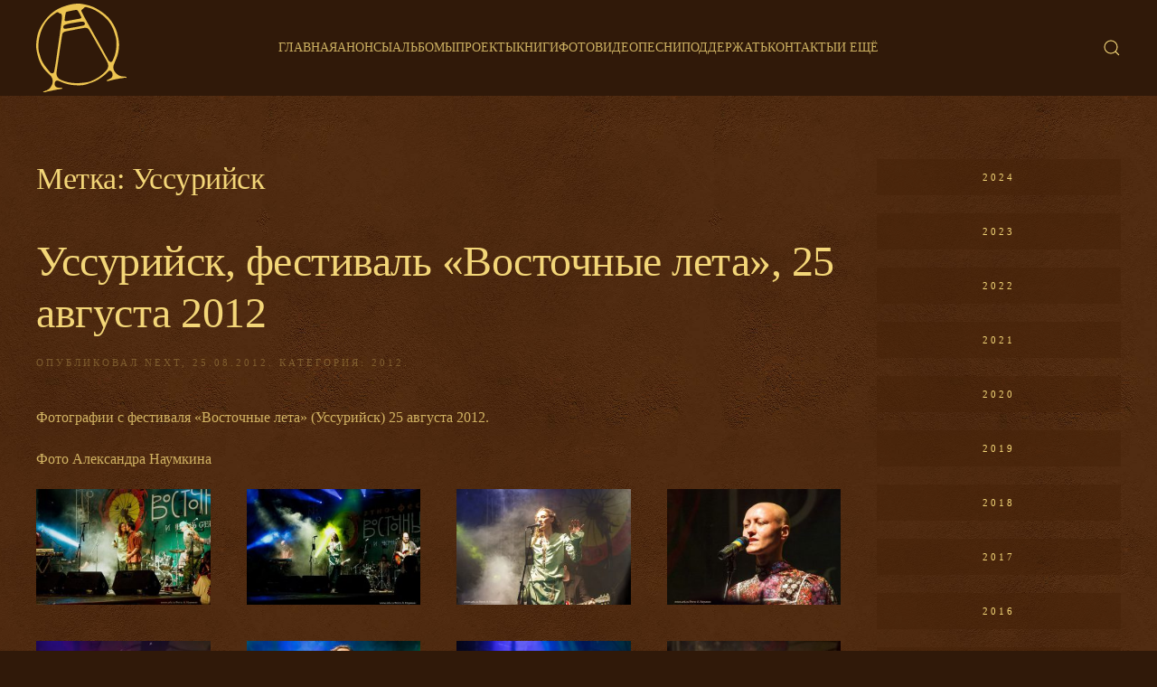

--- FILE ---
content_type: text/html; charset=UTF-8
request_url: https://ark.ru/tag/ussurijsk/
body_size: 18017
content:
<!DOCTYPE html>
<html lang="ru-RU">
    <head>
        <meta charset="UTF-8">
        <meta name="viewport" content="width=device-width, initial-scale=1">
        <link rel="icon" href="/wp-content/themes/yootheme/vendor/yootheme/theme-wordpress/assets/images/favicon.png" sizes="any">
                <link rel="apple-touch-icon" href="/wp-content/themes/yootheme/vendor/yootheme/theme-wordpress/assets/images/apple-touch-icon.png">
                <meta name='robots' content='index, follow, max-image-preview:large, max-snippet:-1, max-video-preview:-1' />

	<!-- This site is optimized with the Yoast SEO plugin v20.2.1 - https://yoast.com/wordpress/plugins/seo/ -->
	<title>Архивы Уссурийск &mdash; Ольга Арефьева и группа &quot;Ковчег&quot;</title>
	<link rel="canonical" href="https://ark.ru/tag/ussurijsk/" />
	<meta property="og:locale" content="ru_RU" />
	<meta property="og:type" content="article" />
	<meta property="og:title" content="Архивы Уссурийск &mdash; Ольга Арефьева и группа &quot;Ковчег&quot;" />
	<meta property="og:url" content="https://ark.ru/tag/ussurijsk/" />
	<meta property="og:site_name" content="Ольга Арефьева и группа &quot;Ковчег&quot;" />
	<meta property="og:image" content="https://ark.ru/wp-content/uploads/2018/09/piter-zal-linek23918_1412-1.jpg" />
	<meta property="og:image:width" content="1000" />
	<meta property="og:image:height" content="667" />
	<meta property="og:image:type" content="image/jpeg" />
	<meta name="twitter:card" content="summary_large_image" />
	<script type="application/ld+json" class="yoast-schema-graph">{"@context":"https://schema.org","@graph":[{"@type":"CollectionPage","@id":"https://ark.ru/tag/ussurijsk/","url":"https://ark.ru/tag/ussurijsk/","name":"Архивы Уссурийск &mdash; Ольга Арефьева и группа &quot;Ковчег&quot;","isPartOf":{"@id":"https://ark.ru/#website"},"inLanguage":"ru-RU"},{"@type":"WebSite","@id":"https://ark.ru/#website","url":"https://ark.ru/","name":"Ольга Арефьева и группа &quot;Ковчег&quot;","description":"","potentialAction":[{"@type":"SearchAction","target":{"@type":"EntryPoint","urlTemplate":"https://ark.ru/?s={search_term_string}"},"query-input":"required name=search_term_string"}],"inLanguage":"ru-RU"}]}</script>
	<!-- / Yoast SEO plugin. -->


<link rel="alternate" type="application/rss+xml" title="Ольга Арефьева и группа &quot;Ковчег&quot; &raquo; Лента" href="https://ark.ru/feed/" />
<link rel="alternate" type="application/rss+xml" title="Ольга Арефьева и группа &quot;Ковчег&quot; &raquo; Лента комментариев" href="https://ark.ru/comments/feed/" />
		<link rel="apple-touch-icon" sizes="180x180" href="/favicon/apple-touch-icon.png">
		<link rel="icon" type="image/png" sizes="32x32" href="/favicon/favicon-32x32.png">
		<link rel="icon" type="image/png" sizes="16x16" href="/favicon/favicon-16x16.png">
		<link rel="manifest" href="/favicon/site.webmanifest">
		<link rel="mask-icon" href="/favicon/safari-pinned-tab.svg" color="#5bbad5">
		<link rel="shortcut icon" href="/favicon/favicon.ico">
		<meta name="msapplication-TileColor" content="#2d89ef">
		<meta name="msapplication-config" content="/favicon/browserconfig.xml">
		<meta name="theme-color" content="#ffffff">
	<link rel="alternate" type="text/calendar" title="Ольга Арефьева и группа &quot;Ковчег&quot; &raquo; Новостная лента iCal" href="https://ark.ru/events/?ical=1" />
<link rel="alternate" type="application/rss+xml" title="Ольга Арефьева и группа &quot;Ковчег&quot; &raquo; Лента метки Уссурийск" href="https://ark.ru/tag/ussurijsk/feed/" />
<script type="text/javascript">
window._wpemojiSettings = {"baseUrl":"https:\/\/s.w.org\/images\/core\/emoji\/14.0.0\/72x72\/","ext":".png","svgUrl":"https:\/\/s.w.org\/images\/core\/emoji\/14.0.0\/svg\/","svgExt":".svg","source":{"concatemoji":"https:\/\/ark.ru\/wp-includes\/js\/wp-emoji-release.min.js?ver=6.1.9"}};
/*! This file is auto-generated */
!function(e,a,t){var n,r,o,i=a.createElement("canvas"),p=i.getContext&&i.getContext("2d");function s(e,t){var a=String.fromCharCode,e=(p.clearRect(0,0,i.width,i.height),p.fillText(a.apply(this,e),0,0),i.toDataURL());return p.clearRect(0,0,i.width,i.height),p.fillText(a.apply(this,t),0,0),e===i.toDataURL()}function c(e){var t=a.createElement("script");t.src=e,t.defer=t.type="text/javascript",a.getElementsByTagName("head")[0].appendChild(t)}for(o=Array("flag","emoji"),t.supports={everything:!0,everythingExceptFlag:!0},r=0;r<o.length;r++)t.supports[o[r]]=function(e){if(p&&p.fillText)switch(p.textBaseline="top",p.font="600 32px Arial",e){case"flag":return s([127987,65039,8205,9895,65039],[127987,65039,8203,9895,65039])?!1:!s([55356,56826,55356,56819],[55356,56826,8203,55356,56819])&&!s([55356,57332,56128,56423,56128,56418,56128,56421,56128,56430,56128,56423,56128,56447],[55356,57332,8203,56128,56423,8203,56128,56418,8203,56128,56421,8203,56128,56430,8203,56128,56423,8203,56128,56447]);case"emoji":return!s([129777,127995,8205,129778,127999],[129777,127995,8203,129778,127999])}return!1}(o[r]),t.supports.everything=t.supports.everything&&t.supports[o[r]],"flag"!==o[r]&&(t.supports.everythingExceptFlag=t.supports.everythingExceptFlag&&t.supports[o[r]]);t.supports.everythingExceptFlag=t.supports.everythingExceptFlag&&!t.supports.flag,t.DOMReady=!1,t.readyCallback=function(){t.DOMReady=!0},t.supports.everything||(n=function(){t.readyCallback()},a.addEventListener?(a.addEventListener("DOMContentLoaded",n,!1),e.addEventListener("load",n,!1)):(e.attachEvent("onload",n),a.attachEvent("onreadystatechange",function(){"complete"===a.readyState&&t.readyCallback()})),(e=t.source||{}).concatemoji?c(e.concatemoji):e.wpemoji&&e.twemoji&&(c(e.twemoji),c(e.wpemoji)))}(window,document,window._wpemojiSettings);
</script>
<style type="text/css">
img.wp-smiley,
img.emoji {
	display: inline !important;
	border: none !important;
	box-shadow: none !important;
	height: 1em !important;
	width: 1em !important;
	margin: 0 0.07em !important;
	vertical-align: -0.1em !important;
	background: none !important;
	padding: 0 !important;
}
</style>
	<link rel='stylesheet' id='wp-block-library-css' href='https://ark.ru/wp-includes/css/dist/block-library/style.min.css?ver=6.1.9' type='text/css' media='all' />
<link rel='stylesheet' id='classic-theme-styles-css' href='https://ark.ru/wp-includes/css/classic-themes.min.css?ver=1' type='text/css' media='all' />
<style id='global-styles-inline-css' type='text/css'>
body{--wp--preset--color--black: #000000;--wp--preset--color--cyan-bluish-gray: #abb8c3;--wp--preset--color--white: #ffffff;--wp--preset--color--pale-pink: #f78da7;--wp--preset--color--vivid-red: #cf2e2e;--wp--preset--color--luminous-vivid-orange: #ff6900;--wp--preset--color--luminous-vivid-amber: #fcb900;--wp--preset--color--light-green-cyan: #7bdcb5;--wp--preset--color--vivid-green-cyan: #00d084;--wp--preset--color--pale-cyan-blue: #8ed1fc;--wp--preset--color--vivid-cyan-blue: #0693e3;--wp--preset--color--vivid-purple: #9b51e0;--wp--preset--gradient--vivid-cyan-blue-to-vivid-purple: linear-gradient(135deg,rgba(6,147,227,1) 0%,rgb(155,81,224) 100%);--wp--preset--gradient--light-green-cyan-to-vivid-green-cyan: linear-gradient(135deg,rgb(122,220,180) 0%,rgb(0,208,130) 100%);--wp--preset--gradient--luminous-vivid-amber-to-luminous-vivid-orange: linear-gradient(135deg,rgba(252,185,0,1) 0%,rgba(255,105,0,1) 100%);--wp--preset--gradient--luminous-vivid-orange-to-vivid-red: linear-gradient(135deg,rgba(255,105,0,1) 0%,rgb(207,46,46) 100%);--wp--preset--gradient--very-light-gray-to-cyan-bluish-gray: linear-gradient(135deg,rgb(238,238,238) 0%,rgb(169,184,195) 100%);--wp--preset--gradient--cool-to-warm-spectrum: linear-gradient(135deg,rgb(74,234,220) 0%,rgb(151,120,209) 20%,rgb(207,42,186) 40%,rgb(238,44,130) 60%,rgb(251,105,98) 80%,rgb(254,248,76) 100%);--wp--preset--gradient--blush-light-purple: linear-gradient(135deg,rgb(255,206,236) 0%,rgb(152,150,240) 100%);--wp--preset--gradient--blush-bordeaux: linear-gradient(135deg,rgb(254,205,165) 0%,rgb(254,45,45) 50%,rgb(107,0,62) 100%);--wp--preset--gradient--luminous-dusk: linear-gradient(135deg,rgb(255,203,112) 0%,rgb(199,81,192) 50%,rgb(65,88,208) 100%);--wp--preset--gradient--pale-ocean: linear-gradient(135deg,rgb(255,245,203) 0%,rgb(182,227,212) 50%,rgb(51,167,181) 100%);--wp--preset--gradient--electric-grass: linear-gradient(135deg,rgb(202,248,128) 0%,rgb(113,206,126) 100%);--wp--preset--gradient--midnight: linear-gradient(135deg,rgb(2,3,129) 0%,rgb(40,116,252) 100%);--wp--preset--duotone--dark-grayscale: url('#wp-duotone-dark-grayscale');--wp--preset--duotone--grayscale: url('#wp-duotone-grayscale');--wp--preset--duotone--purple-yellow: url('#wp-duotone-purple-yellow');--wp--preset--duotone--blue-red: url('#wp-duotone-blue-red');--wp--preset--duotone--midnight: url('#wp-duotone-midnight');--wp--preset--duotone--magenta-yellow: url('#wp-duotone-magenta-yellow');--wp--preset--duotone--purple-green: url('#wp-duotone-purple-green');--wp--preset--duotone--blue-orange: url('#wp-duotone-blue-orange');--wp--preset--font-size--small: 13px;--wp--preset--font-size--medium: 20px;--wp--preset--font-size--large: 36px;--wp--preset--font-size--x-large: 42px;--wp--preset--spacing--20: 0.44rem;--wp--preset--spacing--30: 0.67rem;--wp--preset--spacing--40: 1rem;--wp--preset--spacing--50: 1.5rem;--wp--preset--spacing--60: 2.25rem;--wp--preset--spacing--70: 3.38rem;--wp--preset--spacing--80: 5.06rem;}:where(.is-layout-flex){gap: 0.5em;}body .is-layout-flow > .alignleft{float: left;margin-inline-start: 0;margin-inline-end: 2em;}body .is-layout-flow > .alignright{float: right;margin-inline-start: 2em;margin-inline-end: 0;}body .is-layout-flow > .aligncenter{margin-left: auto !important;margin-right: auto !important;}body .is-layout-constrained > .alignleft{float: left;margin-inline-start: 0;margin-inline-end: 2em;}body .is-layout-constrained > .alignright{float: right;margin-inline-start: 2em;margin-inline-end: 0;}body .is-layout-constrained > .aligncenter{margin-left: auto !important;margin-right: auto !important;}body .is-layout-constrained > :where(:not(.alignleft):not(.alignright):not(.alignfull)){max-width: var(--wp--style--global--content-size);margin-left: auto !important;margin-right: auto !important;}body .is-layout-constrained > .alignwide{max-width: var(--wp--style--global--wide-size);}body .is-layout-flex{display: flex;}body .is-layout-flex{flex-wrap: wrap;align-items: center;}body .is-layout-flex > *{margin: 0;}:where(.wp-block-columns.is-layout-flex){gap: 2em;}.has-black-color{color: var(--wp--preset--color--black) !important;}.has-cyan-bluish-gray-color{color: var(--wp--preset--color--cyan-bluish-gray) !important;}.has-white-color{color: var(--wp--preset--color--white) !important;}.has-pale-pink-color{color: var(--wp--preset--color--pale-pink) !important;}.has-vivid-red-color{color: var(--wp--preset--color--vivid-red) !important;}.has-luminous-vivid-orange-color{color: var(--wp--preset--color--luminous-vivid-orange) !important;}.has-luminous-vivid-amber-color{color: var(--wp--preset--color--luminous-vivid-amber) !important;}.has-light-green-cyan-color{color: var(--wp--preset--color--light-green-cyan) !important;}.has-vivid-green-cyan-color{color: var(--wp--preset--color--vivid-green-cyan) !important;}.has-pale-cyan-blue-color{color: var(--wp--preset--color--pale-cyan-blue) !important;}.has-vivid-cyan-blue-color{color: var(--wp--preset--color--vivid-cyan-blue) !important;}.has-vivid-purple-color{color: var(--wp--preset--color--vivid-purple) !important;}.has-black-background-color{background-color: var(--wp--preset--color--black) !important;}.has-cyan-bluish-gray-background-color{background-color: var(--wp--preset--color--cyan-bluish-gray) !important;}.has-white-background-color{background-color: var(--wp--preset--color--white) !important;}.has-pale-pink-background-color{background-color: var(--wp--preset--color--pale-pink) !important;}.has-vivid-red-background-color{background-color: var(--wp--preset--color--vivid-red) !important;}.has-luminous-vivid-orange-background-color{background-color: var(--wp--preset--color--luminous-vivid-orange) !important;}.has-luminous-vivid-amber-background-color{background-color: var(--wp--preset--color--luminous-vivid-amber) !important;}.has-light-green-cyan-background-color{background-color: var(--wp--preset--color--light-green-cyan) !important;}.has-vivid-green-cyan-background-color{background-color: var(--wp--preset--color--vivid-green-cyan) !important;}.has-pale-cyan-blue-background-color{background-color: var(--wp--preset--color--pale-cyan-blue) !important;}.has-vivid-cyan-blue-background-color{background-color: var(--wp--preset--color--vivid-cyan-blue) !important;}.has-vivid-purple-background-color{background-color: var(--wp--preset--color--vivid-purple) !important;}.has-black-border-color{border-color: var(--wp--preset--color--black) !important;}.has-cyan-bluish-gray-border-color{border-color: var(--wp--preset--color--cyan-bluish-gray) !important;}.has-white-border-color{border-color: var(--wp--preset--color--white) !important;}.has-pale-pink-border-color{border-color: var(--wp--preset--color--pale-pink) !important;}.has-vivid-red-border-color{border-color: var(--wp--preset--color--vivid-red) !important;}.has-luminous-vivid-orange-border-color{border-color: var(--wp--preset--color--luminous-vivid-orange) !important;}.has-luminous-vivid-amber-border-color{border-color: var(--wp--preset--color--luminous-vivid-amber) !important;}.has-light-green-cyan-border-color{border-color: var(--wp--preset--color--light-green-cyan) !important;}.has-vivid-green-cyan-border-color{border-color: var(--wp--preset--color--vivid-green-cyan) !important;}.has-pale-cyan-blue-border-color{border-color: var(--wp--preset--color--pale-cyan-blue) !important;}.has-vivid-cyan-blue-border-color{border-color: var(--wp--preset--color--vivid-cyan-blue) !important;}.has-vivid-purple-border-color{border-color: var(--wp--preset--color--vivid-purple) !important;}.has-vivid-cyan-blue-to-vivid-purple-gradient-background{background: var(--wp--preset--gradient--vivid-cyan-blue-to-vivid-purple) !important;}.has-light-green-cyan-to-vivid-green-cyan-gradient-background{background: var(--wp--preset--gradient--light-green-cyan-to-vivid-green-cyan) !important;}.has-luminous-vivid-amber-to-luminous-vivid-orange-gradient-background{background: var(--wp--preset--gradient--luminous-vivid-amber-to-luminous-vivid-orange) !important;}.has-luminous-vivid-orange-to-vivid-red-gradient-background{background: var(--wp--preset--gradient--luminous-vivid-orange-to-vivid-red) !important;}.has-very-light-gray-to-cyan-bluish-gray-gradient-background{background: var(--wp--preset--gradient--very-light-gray-to-cyan-bluish-gray) !important;}.has-cool-to-warm-spectrum-gradient-background{background: var(--wp--preset--gradient--cool-to-warm-spectrum) !important;}.has-blush-light-purple-gradient-background{background: var(--wp--preset--gradient--blush-light-purple) !important;}.has-blush-bordeaux-gradient-background{background: var(--wp--preset--gradient--blush-bordeaux) !important;}.has-luminous-dusk-gradient-background{background: var(--wp--preset--gradient--luminous-dusk) !important;}.has-pale-ocean-gradient-background{background: var(--wp--preset--gradient--pale-ocean) !important;}.has-electric-grass-gradient-background{background: var(--wp--preset--gradient--electric-grass) !important;}.has-midnight-gradient-background{background: var(--wp--preset--gradient--midnight) !important;}.has-small-font-size{font-size: var(--wp--preset--font-size--small) !important;}.has-medium-font-size{font-size: var(--wp--preset--font-size--medium) !important;}.has-large-font-size{font-size: var(--wp--preset--font-size--large) !important;}.has-x-large-font-size{font-size: var(--wp--preset--font-size--x-large) !important;}
.wp-block-navigation a:where(:not(.wp-element-button)){color: inherit;}
:where(.wp-block-columns.is-layout-flex){gap: 2em;}
.wp-block-pullquote{font-size: 1.5em;line-height: 1.6;}
</style>
<link rel='stylesheet' id='contact-form-7-css' href='https://ark.ru/wp-content/plugins/contact-form-7/includes/css/styles.css?ver=5.7.4' type='text/css' media='all' />
<link rel='stylesheet' id='cool-tag-cloud-css' href='https://ark.ru/wp-content/plugins/cool-tag-cloud/inc/cool-tag-cloud.css?ver=2.25' type='text/css' media='all' />
<link rel='stylesheet' id='wk-styles-css' href='https://ark.ru/wp-content/plugins/widgetkit/cache/wk-styles-bfac0703.css?ver=6.1.9' type='text/css' media='all' />
<link href="https://ark.ru/wp-content/themes/yootheme/css/theme.1.css?ver=1739878506" rel="stylesheet">
<script type='text/javascript' src='https://ark.ru/wp-includes/js/jquery/jquery.min.js?ver=3.6.1' id='jquery-core-js'></script>
<script type='text/javascript' src='https://ark.ru/wp-includes/js/jquery/jquery-migrate.min.js?ver=3.3.2' id='jquery-migrate-js'></script>
<script type='text/javascript' src='https://ark.ru/wp-content/plugins/widgetkit/cache/uikit2-6251565a.js?ver=6.1.9' id='uikit2-js'></script>
<script type='text/javascript' src='https://ark.ru/wp-content/plugins/widgetkit/cache/wk-scripts-22ee107d.js?ver=6.1.9' id='wk-scripts-js'></script>
<link rel="https://api.w.org/" href="https://ark.ru/wp-json/" /><link rel="alternate" type="application/json" href="https://ark.ru/wp-json/wp/v2/tags/155" /><link rel="EditURI" type="application/rsd+xml" title="RSD" href="https://ark.ru/xmlrpc.php?rsd" />
<link rel="wlwmanifest" type="application/wlwmanifest+xml" href="https://ark.ru/wp-includes/wlwmanifest.xml" />
<meta name="generator" content="WordPress 6.1.9" />
			<!-- BNE Gallery Extended CSS -->
			<style type="text/css">
				
				/* == General Captions == */
				.bne-gallery-extended .caption-title,
				.bne-gallery-extended .caption-description {
					display: block;
				}
				.bne-gallery-extended .caption-title {
					font-weight: bold;
				}

				/* == Carousel == */
				.bne-gallery-carousel-wrapper {
					position: relative;
					height: 18em;
					margin: 50px auto;
				}
				.bne-gallery-carousel-wrapper .carousel-slider {
					height: 18em;
					width: 90%;
					margin: 0 auto;
					padding: 0;
					list-style: none;
				}
				@media only screen and (max-width:768px) {
					.bne-gallery-carousel-wrapper .carousel-slider {
						width: 75%;
					}
				}
				.bne-gallery-carousel-wrapper .slide {
					display: none; /* Will show via js */
				}
				.bne-gallery-carousel-wrapper .gallery-item img {
					padding: 0;
					border: none;
					box-shadow: none;
					border-radius: 0px;
				}
				.bne-gallery-carousel-wrapper .roundabout-moveable-item img {
					display: block;
					max-width: 100%;
					cursor: pointer;
				}
				.bne-gallery-carousel-wrapper .roundabout-nav a {
					position: absolute;
					display: block;
					width: 30px;
					height: 30px;
					z-index: 998;
					top: 50%;
					transform: translateY(-50%);
					color: #999;
					line-height: 30px;
					font-size: 25px;
					outline: 0;
					border: none;
					box-shadow: none;
				}
				.bne-gallery-carousel-wrapper .roundabout-nav a:hover,
				.bne-gallery-carousel-wrapper .roundabout-nav a:focus {
					color: #666
				}
				.bne-gallery-carousel-wrapper .roundabout-nav a.prev { 
					left: 5px; 
				}
				.bne-gallery-carousel-wrapper .roundabout-nav a.next { 
					right: 5px;
				}
				.bne-gallery-carousel-wrapper .roundabout-in-focus img { 
					cursor: auto;
				}
				.bne-gallery-carousel-wrapper .caption { 
					opacity: 0; 
					text-align: center; 
					padding: 8px; 
					font-size: 12px; 
					transition: opacity .3s ease;
				}
				.bne-gallery-carousel-wrapper .roundabout-in-focus .caption { 
					opacity: 1;
				}
				
				/* == Masonry == */
				.bne-gallery-masonry-wrapper { 
					margin-bottom: 10px;
				}
				.bne-gallery-masonry-wrapper .gallery-single {
					position: relative;
					padding: 0px;
					margin: 0px;
					margin-bottom: 5px;
					opacity: 0;
					transition: opacity 1s ease;
					overflow: hidden;
				}
				.bne-gallery-masonry-wrapper .gallery-single img {
					width: 100%;
					padding: 0;
					border: none;
					box-shadow: none;
					border-radius: 0px;
				}
				.bne-gallery-masonry-wrapper .caption-overlay {
					position: absolute;
					opacity: 0;
					left: 0;
					right: 0;
					height: 100%;					
					bottom: -100%;
					text-align: center;
					font-size: 14px;
					background: rgba(0, 0, 0, .6);
					transition: all .3s ease;
				}
				.bne-gallery-masonry-wrapper .gallery-single:hover .caption-overlay {
					opacity: 1;
					bottom: 0;
					height: 100%;					
				}
				.bne-gallery-masonry-wrapper .caption {
					position: absolute;
					top: 50%;
					bottom: auto;
					left: 0;
					right: 0;
					transform: translateY(-50%);
					padding: 5%;
					text-align: center;
					color: white;
				}

				/* == Loading Indicator == */
				.bne-gallery-loader {
					margin: 100px auto 0;
					width: 70px;
					text-align: center;
					position: absolute;
					left: 50%;
				}
				.bne-gallery-carousel-wrapper .bne-gallery-loader {
					margin: -25px -25px 0 0;
					position: absolute;
					top: 50%;
					right: 50%;
					z-index: 999;
				}
				.bne-gallery-loader > div {
					width: 18px;
					height: 18px;
					background-color: #333;
					border-radius: 100%;
					display: inline-block;
					-webkit-animation: bne-bouncedelay 1.4s infinite ease-in-out both;
					animation: bne-bouncedelay 1.4s infinite ease-in-out both;
				}
				.bne-gallery-loader .bounce1 {
					-webkit-animation-delay: -0.32s;
					animation-delay: -0.32s;
				}
				
				.bne-gallery-loader .bounce2 {
					-webkit-animation-delay: -0.16s;
					animation-delay: -0.16s;
				}
				@-webkit-keyframes bne-bouncedelay {
					0%, 80%, 100% { -webkit-transform: scale(0) }
					40% { -webkit-transform: scale(1.0) }
				}
				@keyframes bne-bouncedelay {
					0%, 80%, 100% { -webkit-transform: scale(0); transform: scale(0); } 
					40% { -webkit-transform: scale(1.0); transform: scale(1.0); }
				}
			</style>	
			
<!-- Плагин Functions.PHP активен -->
    <script type="text/javascript">!function(){var t=document.createElement("script");t.type="text/javascript",t.async=!0,t.src="https://vk.com/js/api/openapi.js?168",t.onload=function(){VK.Retargeting.Init("VK-RTRG-501246-6OQGy"),VK.Retargeting.Hit()},document.head.appendChild(t)}();</script><noscript><img src="https://vk.com/rtrg?p=VK-RTRG-501246-6OQGy" style="position:fixed; left:-999px;" alt=""/></noscript>
    <meta name="tec-api-version" content="v1"><meta name="tec-api-origin" content="https://ark.ru"><link rel="alternate" href="https://ark.ru/wp-json/tribe/events/v1/events/?tags=ussurijsk" /><script src="https://ark.ru/wp-content/themes/yootheme/vendor/assets/uikit/dist/js/uikit.min.js?ver=3.0.25"></script>
<script src="https://ark.ru/wp-content/themes/yootheme/vendor/assets/uikit/dist/js/uikit-icons-florence.min.js?ver=3.0.25"></script>
<script src="https://ark.ru/wp-content/themes/yootheme/js/theme.js?ver=3.0.25"></script>
<script>var $theme = {};</script>
<script>jQuery(document).ready(function(){
  jQuery("p.tribe-events-widget-link a").addClass('uk-button uk-button-primary');
});

/*jQuery(document).ready(function($){
  $('body.home nav.uk-navbar').before('<div class="biglogo"><a href="/"><img src="/wp-content/themes/yootheme-amonafe/logo_brown.svg"></a></div>');
  $('body:not(.home) nav.uk-navbar').before('<div class="biglogo"><a href="/"><img src="/wp-content/themes/yootheme-amonafe/logo_gold.svg"></a></div>');
});*/

jQuery(document).ready(function(){
  jQuery("li.tribe-events-nav-left a, li.tribe-events-nav-right a").each(function(){
      jQuery(this).addClass('uk-button uk-button-secondary');
  });
});

/* Скрипт добавления атрибута uk-lightbox к изображениям */
jQuery(function($){
$('body.single article div.uk-grid, body.archive article div.uk-grid',).each(function () { 
  jQuery(this).attr('uk-lightbox','').attr('uk-grid','masonry: true; parallax: 150;');
});
});

/* Скрипт для добавления подписи из alt к фото в lightbox */
jQuery(function(){
jQuery('a>img').each(function () {
  var titlename = jQuery(this).attr('alt');
  jQuery(this).parent('a').attr('data-caption',titlename);
});
    
/* Мероприятия */
jQuery(function($) {
  $('.tribe-events-widget-events-list__event-title').each(function() {
     $(this).addClass('uk-h4');
  });
  $('a.tribe-events-widget-events-list__event-title-link').each(function() {
     $(this).addClass('uk-h4');
   });
  });
});</script>    </head>
    <body class="archive tag tag-ussurijsk tag-155 tribe-no-js">
        <svg xmlns="http://www.w3.org/2000/svg" viewBox="0 0 0 0" width="0" height="0" focusable="false" role="none" style="visibility: hidden; position: absolute; left: -9999px; overflow: hidden;" ><defs><filter id="wp-duotone-dark-grayscale"><feColorMatrix color-interpolation-filters="sRGB" type="matrix" values=" .299 .587 .114 0 0 .299 .587 .114 0 0 .299 .587 .114 0 0 .299 .587 .114 0 0 " /><feComponentTransfer color-interpolation-filters="sRGB" ><feFuncR type="table" tableValues="0 0.49803921568627" /><feFuncG type="table" tableValues="0 0.49803921568627" /><feFuncB type="table" tableValues="0 0.49803921568627" /><feFuncA type="table" tableValues="1 1" /></feComponentTransfer><feComposite in2="SourceGraphic" operator="in" /></filter></defs></svg><svg xmlns="http://www.w3.org/2000/svg" viewBox="0 0 0 0" width="0" height="0" focusable="false" role="none" style="visibility: hidden; position: absolute; left: -9999px; overflow: hidden;" ><defs><filter id="wp-duotone-grayscale"><feColorMatrix color-interpolation-filters="sRGB" type="matrix" values=" .299 .587 .114 0 0 .299 .587 .114 0 0 .299 .587 .114 0 0 .299 .587 .114 0 0 " /><feComponentTransfer color-interpolation-filters="sRGB" ><feFuncR type="table" tableValues="0 1" /><feFuncG type="table" tableValues="0 1" /><feFuncB type="table" tableValues="0 1" /><feFuncA type="table" tableValues="1 1" /></feComponentTransfer><feComposite in2="SourceGraphic" operator="in" /></filter></defs></svg><svg xmlns="http://www.w3.org/2000/svg" viewBox="0 0 0 0" width="0" height="0" focusable="false" role="none" style="visibility: hidden; position: absolute; left: -9999px; overflow: hidden;" ><defs><filter id="wp-duotone-purple-yellow"><feColorMatrix color-interpolation-filters="sRGB" type="matrix" values=" .299 .587 .114 0 0 .299 .587 .114 0 0 .299 .587 .114 0 0 .299 .587 .114 0 0 " /><feComponentTransfer color-interpolation-filters="sRGB" ><feFuncR type="table" tableValues="0.54901960784314 0.98823529411765" /><feFuncG type="table" tableValues="0 1" /><feFuncB type="table" tableValues="0.71764705882353 0.25490196078431" /><feFuncA type="table" tableValues="1 1" /></feComponentTransfer><feComposite in2="SourceGraphic" operator="in" /></filter></defs></svg><svg xmlns="http://www.w3.org/2000/svg" viewBox="0 0 0 0" width="0" height="0" focusable="false" role="none" style="visibility: hidden; position: absolute; left: -9999px; overflow: hidden;" ><defs><filter id="wp-duotone-blue-red"><feColorMatrix color-interpolation-filters="sRGB" type="matrix" values=" .299 .587 .114 0 0 .299 .587 .114 0 0 .299 .587 .114 0 0 .299 .587 .114 0 0 " /><feComponentTransfer color-interpolation-filters="sRGB" ><feFuncR type="table" tableValues="0 1" /><feFuncG type="table" tableValues="0 0.27843137254902" /><feFuncB type="table" tableValues="0.5921568627451 0.27843137254902" /><feFuncA type="table" tableValues="1 1" /></feComponentTransfer><feComposite in2="SourceGraphic" operator="in" /></filter></defs></svg><svg xmlns="http://www.w3.org/2000/svg" viewBox="0 0 0 0" width="0" height="0" focusable="false" role="none" style="visibility: hidden; position: absolute; left: -9999px; overflow: hidden;" ><defs><filter id="wp-duotone-midnight"><feColorMatrix color-interpolation-filters="sRGB" type="matrix" values=" .299 .587 .114 0 0 .299 .587 .114 0 0 .299 .587 .114 0 0 .299 .587 .114 0 0 " /><feComponentTransfer color-interpolation-filters="sRGB" ><feFuncR type="table" tableValues="0 0" /><feFuncG type="table" tableValues="0 0.64705882352941" /><feFuncB type="table" tableValues="0 1" /><feFuncA type="table" tableValues="1 1" /></feComponentTransfer><feComposite in2="SourceGraphic" operator="in" /></filter></defs></svg><svg xmlns="http://www.w3.org/2000/svg" viewBox="0 0 0 0" width="0" height="0" focusable="false" role="none" style="visibility: hidden; position: absolute; left: -9999px; overflow: hidden;" ><defs><filter id="wp-duotone-magenta-yellow"><feColorMatrix color-interpolation-filters="sRGB" type="matrix" values=" .299 .587 .114 0 0 .299 .587 .114 0 0 .299 .587 .114 0 0 .299 .587 .114 0 0 " /><feComponentTransfer color-interpolation-filters="sRGB" ><feFuncR type="table" tableValues="0.78039215686275 1" /><feFuncG type="table" tableValues="0 0.94901960784314" /><feFuncB type="table" tableValues="0.35294117647059 0.47058823529412" /><feFuncA type="table" tableValues="1 1" /></feComponentTransfer><feComposite in2="SourceGraphic" operator="in" /></filter></defs></svg><svg xmlns="http://www.w3.org/2000/svg" viewBox="0 0 0 0" width="0" height="0" focusable="false" role="none" style="visibility: hidden; position: absolute; left: -9999px; overflow: hidden;" ><defs><filter id="wp-duotone-purple-green"><feColorMatrix color-interpolation-filters="sRGB" type="matrix" values=" .299 .587 .114 0 0 .299 .587 .114 0 0 .299 .587 .114 0 0 .299 .587 .114 0 0 " /><feComponentTransfer color-interpolation-filters="sRGB" ><feFuncR type="table" tableValues="0.65098039215686 0.40392156862745" /><feFuncG type="table" tableValues="0 1" /><feFuncB type="table" tableValues="0.44705882352941 0.4" /><feFuncA type="table" tableValues="1 1" /></feComponentTransfer><feComposite in2="SourceGraphic" operator="in" /></filter></defs></svg><svg xmlns="http://www.w3.org/2000/svg" viewBox="0 0 0 0" width="0" height="0" focusable="false" role="none" style="visibility: hidden; position: absolute; left: -9999px; overflow: hidden;" ><defs><filter id="wp-duotone-blue-orange"><feColorMatrix color-interpolation-filters="sRGB" type="matrix" values=" .299 .587 .114 0 0 .299 .587 .114 0 0 .299 .587 .114 0 0 .299 .587 .114 0 0 " /><feComponentTransfer color-interpolation-filters="sRGB" ><feFuncR type="table" tableValues="0.098039215686275 1" /><feFuncG type="table" tableValues="0 0.66274509803922" /><feFuncB type="table" tableValues="0.84705882352941 0.41960784313725" /><feFuncA type="table" tableValues="1 1" /></feComponentTransfer><feComposite in2="SourceGraphic" operator="in" /></filter></defs></svg>
        
        
        <div class="tm-page">

                        


<div class="tm-header-mobile uk-hidden@m" uk-header>


    
        <div class="uk-navbar-container">

            <div class="uk-container uk-container-expand">
                <nav class="uk-navbar" uk-navbar="{&quot;container&quot;:&quot;.tm-header-mobile&quot;}">

                                        <div class="uk-navbar-left">

                                                    <a href="https://ark.ru/" aria-label="Back to home" class="uk-logo uk-navbar-item">
    <img alt loading="eager" width="100" height="100" src="/wp-content/themes/yootheme-amonafe/logo_gold.svg"></a>                        
                        
                    </div>
                    
                    
                                        <div class="uk-navbar-right">

                                                                            
                        <a uk-toggle aria-label="Open Menu" href="#tm-dialog-mobile" class="uk-navbar-toggle">

        
        <div uk-navbar-toggle-icon></div>

        
    </a>
                    </div>
                    
                </nav>
            </div>

        </div>

    




        <div id="tm-dialog-mobile" uk-offcanvas="container: true; overlay: true" mode="slide" flip>
        <div class="uk-offcanvas-bar uk-flex uk-flex-column">

                        <button class="uk-offcanvas-close uk-close-large" type="button" uk-close uk-toggle="cls: uk-close-large; mode: media; media: @s"></button>
            
                        <div class="uk-margin-auto-bottom">
                
<div class="uk-grid uk-child-width-1-1" uk-grid>    <div>
<div class="uk-panel widget widget_nav_menu" id="nav_menu-17">

    
    
<ul class="uk-nav uk-nav-default uk-nav-accordion" uk-nav="targets: &gt; .js-accordion">
    
	<li class="menu-item menu-item-type-custom menu-item-object-custom"><a href="/"> Главная</a></li>
	<li class="menu-item menu-item-type-custom menu-item-object-custom"><a href="/events/"> Анонсы</a></li>
	<li class="menu-item menu-item-type-post_type menu-item-object-page"><a href="https://ark.ru/albums/"> Альбомы</a></li>
	<li class="menu-item menu-item-type-post_type menu-item-object-page"><a href="https://ark.ru/projects-2/"> Проекты</a></li>
	<li class="menu-item menu-item-type-post_type menu-item-object-page"><a href="https://ark.ru/books/"> Книги</a></li>
	<li class="menu-item menu-item-type-taxonomy menu-item-object-category"><a href="https://ark.ru/photo/"> Фото</a></li>
	<li class="menu-item menu-item-type-taxonomy menu-item-object-category"><a href="https://ark.ru/video/official-videos/"> Видео</a></li>
	<li class="menu-item menu-item-type-post_type menu-item-object-page"><a href="https://ark.ru/songs/"> Песни</a></li>
	<li class="menu-item menu-item-type-custom menu-item-object-custom"><a href="/money/"> Поддержать</a></li>
	<li class="menu-item menu-item-type-post_type menu-item-object-page"><a href="https://ark.ru/contacts/"> Контакты</a></li>
	<li class="menu-item menu-item-type-custom menu-item-object-custom menu-item-has-children js-accordion uk-parent"><a href> И ещё <span uk-nav-parent-icon></span></a>
	<ul class="uk-nav-sub">

		<li class="menu-item menu-item-type-post_type menu-item-object-page"><a href="https://ark.ru/pressa/"> Пресса</a></li>
		<li class="menu-item menu-item-type-post_type menu-item-object-page"><a href="https://ark.ru/kalimba/"> KALIMBA</a></li>
		<li class="menu-item menu-item-type-post_type menu-item-object-page"><a href="https://ark.ru/training/"> Тренинг</a></li>
		<li class="menu-item menu-item-type-taxonomy menu-item-object-category"><a href="https://ark.ru/handwriting/"> Лонгриды ОА</a></li>
		<li class="menu-item menu-item-type-post_type menu-item-object-page"><a href="https://ark.ru/zapovednik/"> Заповедник</a></li>
		<li class="menu-item menu-item-type-post_type menu-item-object-page"><a href="https://ark.ru/zapovednik/museum/"> Музей сайта</a></li>
		<li class="menu-item menu-item-type-post_type menu-item-object-page"><a href="https://ark.ru/pressa/blogs/"> Блогово</a></li>
		<li class="menu-item menu-item-type-post_type menu-item-object-page"><a href="https://ark.ru/faq/"> ЧаВо</a></li></ul></li></ul>

</div>
</div>    <div>
<div class="uk-panel widget widget_search" id="search-6">

    
    

    <form id="search-5424" action="https://ark.ru" method="get" role="search" class="uk-search uk-search-default uk-width-1-1"><span uk-search-icon></span><input name="s" placeholder="Поиск" required type="search" class="uk-search-input"></form>






</div>
</div></div>            </div>
            
            
        </div>
    </div>
    
    
    

</div>





<div class="tm-header uk-visible@m" uk-header>



    
        <div class="uk-navbar-container">

            <div class="uk-container uk-container-expand">
                <nav class="uk-navbar" uk-navbar="{&quot;align&quot;:&quot;left&quot;,&quot;container&quot;:&quot;.tm-header&quot;,&quot;boundary&quot;:&quot;.tm-header .uk-navbar-container&quot;}">

                                        <div class="uk-navbar-left">

                                                    <a href="https://ark.ru/" aria-label="Back to home" class="uk-logo uk-navbar-item">
    <img alt loading="eager" width="100" height="100" src="/wp-content/themes/yootheme-amonafe/logo_gold.svg"></a>                        
                        
                        
                    </div>
                    
                                        <div class="uk-navbar-center">

                        
                                                    
<ul class="uk-navbar-nav">
    
	<li class="menu-item menu-item-type-custom menu-item-object-custom"><a href="/"> Главная</a></li>
	<li class="menu-item menu-item-type-custom menu-item-object-custom"><a href="/events/"> Анонсы</a></li>
	<li class="menu-item menu-item-type-post_type menu-item-object-page"><a href="https://ark.ru/albums/"> Альбомы</a></li>
	<li class="menu-item menu-item-type-post_type menu-item-object-page"><a href="https://ark.ru/projects-2/"> Проекты</a></li>
	<li class="menu-item menu-item-type-post_type menu-item-object-page"><a href="https://ark.ru/books/"> Книги</a></li>
	<li class="menu-item menu-item-type-taxonomy menu-item-object-category"><a href="https://ark.ru/photo/"> Фото</a></li>
	<li class="menu-item menu-item-type-taxonomy menu-item-object-category"><a href="https://ark.ru/video/official-videos/"> Видео</a></li>
	<li class="menu-item menu-item-type-post_type menu-item-object-page"><a href="https://ark.ru/songs/"> Песни</a></li>
	<li class="menu-item menu-item-type-custom menu-item-object-custom"><a href="/money/"> Поддержать</a></li>
	<li class="menu-item menu-item-type-post_type menu-item-object-page"><a href="https://ark.ru/contacts/"> Контакты</a></li>
	<li class="menu-item menu-item-type-custom menu-item-object-custom menu-item-has-children uk-parent"><a role="button"> И ещё</a>
	<div class="uk-navbar-dropdown" uk-drop="{&quot;clsDrop&quot;:&quot;uk-navbar-dropdown&quot;,&quot;flip&quot;:&quot;false&quot;,&quot;container&quot;:&quot;.tm-header&quot;,&quot;mode&quot;:&quot;hover&quot;,&quot;pos&quot;:&quot;bottom-left&quot;}"><div class="uk-navbar-dropdown-grid uk-child-width-1-1" uk-grid><div><ul class="uk-nav uk-navbar-dropdown-nav">

		<li class="menu-item menu-item-type-post_type menu-item-object-page"><a href="https://ark.ru/pressa/"> Пресса</a></li>
		<li class="menu-item menu-item-type-post_type menu-item-object-page"><a href="https://ark.ru/kalimba/"> KALIMBA</a></li>
		<li class="menu-item menu-item-type-post_type menu-item-object-page"><a href="https://ark.ru/training/"> Тренинг</a></li>
		<li class="menu-item menu-item-type-taxonomy menu-item-object-category"><a href="https://ark.ru/handwriting/"> Лонгриды ОА</a></li>
		<li class="menu-item menu-item-type-post_type menu-item-object-page"><a href="https://ark.ru/zapovednik/"> Заповедник</a></li>
		<li class="menu-item menu-item-type-post_type menu-item-object-page"><a href="https://ark.ru/zapovednik/museum/"> Музей сайта</a></li>
		<li class="menu-item menu-item-type-post_type menu-item-object-page"><a href="https://ark.ru/pressa/blogs/"> Блогово</a></li>
		<li class="menu-item menu-item-type-post_type menu-item-object-page"><a href="https://ark.ru/faq/"> ЧаВо</a></li></ul></div></div></div></li></ul>
                        
                    </div>
                    
                                        <div class="uk-navbar-right">

                        
                                                    

    <a class="uk-navbar-toggle" href="#search-e86c-modal" uk-search-icon uk-toggle></a>

    <div id="search-e86c-modal" class="uk-modal-full" uk-modal="container: true">
        <div class="uk-modal-dialog uk-flex uk-flex-center uk-flex-middle" uk-height-viewport>
            <button class="uk-modal-close-full uk-close-large" type="button" uk-close uk-toggle="cls: uk-modal-close-full uk-close-large uk-modal-close-default; mode: media; media: @s"></button>
            <div class="uk-search uk-search-large">
                <form id="search-e86c" action="https://ark.ru" method="get" role="search" class="uk-search uk-search-large"><input name="s" placeholder="Поиск" required type="search" class="uk-search-input uk-text-center" autofocus></form>            </div>
        </div>
    </div>






                        
                    </div>
                    
                </nav>
            </div>

        </div>

    







</div>

            
            
            
            <div id="tm-main"  class="tm-main uk-section uk-section-default" uk-height-viewport="expand: true">
                <div class="uk-container">

                    
                    <div class="uk-grid" uk-grid>
                        <div class="uk-width-expand@m">

                    
                            
            

    
        <h1 class="uk-margin-medium-bottom uk-h3">Метка: <span>Уссурийск</span></h1>

        
    
    <div uk-grid class="uk-child-width-1-1">
                <div>
<article id="post-5931" class="uk-article post-5931 post type-post status-publish format-standard hentry category-55 tag-ussurijsk" typeof="Article" vocab="https://schema.org/">

    <meta property="name" content="Уссурийск, фестиваль &#171;Восточные лета&#187;, 25 августа 2012">
    <meta property="author" typeof="Person" content="Next">
    <meta property="dateModified" content="2018-05-31T18:13:19+03:00">
    <meta class="uk-margin-remove-adjacent" property="datePublished" content="2012-08-25T00:08:48+03:00">

            
    
        
        <h2 property="headline" class="uk-margin-top uk-margin-remove-bottom uk-article-title"><a class="uk-link-reset" href="https://ark.ru/photo/2012/ussurijsk-festival-vostochnye-leta-25/">Уссурийск, фестиваль &#171;Восточные лета&#187;, 25 августа 2012</a></h2>
                            <p class="uk-margin-top uk-margin-remove-bottom uk-article-meta">
                Опубликовал <a href="https://ark.ru/author/next/">Next</a>, <time datetime="2012-08-25T00:08:48+03:00">25.08.2012</time>.                Категория: <a href="https://ark.ru/photo/2012/" rel="category tag">2012</a>.                            </p>
                
        
        
                    <div class="uk-margin-medium-top" property="text">

                
                                    <p>Фотографии с фестиваля &#171;Восточные лета&#187; (Уссурийск) 25 августа 2012.</p>
<p>Фото Александра Наумкина</p>

<div uk-grid class="uk-child-width-1-4">

            <div class='uk-text-center'>

            
            <a href='https://ark.ru/wp-content/uploads/2012/08/vost-leta250812naumkin1025.jpg'><img width="250" height="167" src="https://ark.ru/wp-content/uploads/2012/08/vost-leta250812naumkin1025-250x167.jpg" class="attachment-medium size-medium" alt="Фотографии с фестиваля «Восточные лета» (Уссурийск) 25 августа 2012.  Фото Александра Наумкина" decoding="async" loading="lazy" srcset="https://ark.ru/wp-content/uploads/2012/08/vost-leta250812naumkin1025-250x167.jpg 250w, https://ark.ru/wp-content/uploads/2012/08/vost-leta250812naumkin1025-768x512.jpg 768w, https://ark.ru/wp-content/uploads/2012/08/vost-leta250812naumkin1025-300x200.jpg 300w, https://ark.ru/wp-content/uploads/2012/08/vost-leta250812naumkin1025.jpg 900w" sizes="(max-width: 250px) 100vw, 250px" /></a>
            
        </div>
            <div class='uk-text-center'>

            
            <a href='https://ark.ru/wp-content/uploads/2012/08/vost-leta250812naumkin1036.jpg'><img width="250" height="167" src="https://ark.ru/wp-content/uploads/2012/08/vost-leta250812naumkin1036-250x167.jpg" class="attachment-medium size-medium" alt="Фотографии с фестиваля «Восточные лета» (Уссурийск) 25 августа 2012.  Фото Александра Наумкина" decoding="async" loading="lazy" srcset="https://ark.ru/wp-content/uploads/2012/08/vost-leta250812naumkin1036-250x167.jpg 250w, https://ark.ru/wp-content/uploads/2012/08/vost-leta250812naumkin1036-768x512.jpg 768w, https://ark.ru/wp-content/uploads/2012/08/vost-leta250812naumkin1036-300x200.jpg 300w, https://ark.ru/wp-content/uploads/2012/08/vost-leta250812naumkin1036.jpg 900w" sizes="(max-width: 250px) 100vw, 250px" /></a>
            
        </div>
            <div class='uk-text-center'>

            
            <a href='https://ark.ru/wp-content/uploads/2012/08/vost-leta250812naumkin1038.jpg'><img width="250" height="167" src="https://ark.ru/wp-content/uploads/2012/08/vost-leta250812naumkin1038-250x167.jpg" class="attachment-medium size-medium" alt="Фотографии с фестиваля «Восточные лета» (Уссурийск) 25 августа 2012.  Фото Александра Наумкина" decoding="async" loading="lazy" srcset="https://ark.ru/wp-content/uploads/2012/08/vost-leta250812naumkin1038-250x167.jpg 250w, https://ark.ru/wp-content/uploads/2012/08/vost-leta250812naumkin1038-768x512.jpg 768w, https://ark.ru/wp-content/uploads/2012/08/vost-leta250812naumkin1038-300x200.jpg 300w, https://ark.ru/wp-content/uploads/2012/08/vost-leta250812naumkin1038.jpg 900w" sizes="(max-width: 250px) 100vw, 250px" /></a>
            
        </div>
            <div class='uk-text-center'>

            
            <a href='https://ark.ru/wp-content/uploads/2012/08/vost-leta250812naumkin1048.jpg'><img width="250" height="167" src="https://ark.ru/wp-content/uploads/2012/08/vost-leta250812naumkin1048-250x167.jpg" class="attachment-medium size-medium" alt="Фотографии с фестиваля «Восточные лета» (Уссурийск) 25 августа 2012.  Фото Александра Наумкина" decoding="async" loading="lazy" srcset="https://ark.ru/wp-content/uploads/2012/08/vost-leta250812naumkin1048-250x167.jpg 250w, https://ark.ru/wp-content/uploads/2012/08/vost-leta250812naumkin1048-768x512.jpg 768w, https://ark.ru/wp-content/uploads/2012/08/vost-leta250812naumkin1048-300x200.jpg 300w, https://ark.ru/wp-content/uploads/2012/08/vost-leta250812naumkin1048.jpg 900w" sizes="(max-width: 250px) 100vw, 250px" /></a>
            
        </div>
            <div class='uk-text-center'>

            
            <a href='https://ark.ru/wp-content/uploads/2012/08/vost-leta250812naumkin1057.jpg'><img width="250" height="167" src="https://ark.ru/wp-content/uploads/2012/08/vost-leta250812naumkin1057-250x167.jpg" class="attachment-medium size-medium" alt="Фотографии с фестиваля «Восточные лета» (Уссурийск) 25 августа 2012.  Фото Александра Наумкина" decoding="async" loading="lazy" srcset="https://ark.ru/wp-content/uploads/2012/08/vost-leta250812naumkin1057-250x167.jpg 250w, https://ark.ru/wp-content/uploads/2012/08/vost-leta250812naumkin1057-768x512.jpg 768w, https://ark.ru/wp-content/uploads/2012/08/vost-leta250812naumkin1057-300x200.jpg 300w, https://ark.ru/wp-content/uploads/2012/08/vost-leta250812naumkin1057.jpg 900w" sizes="(max-width: 250px) 100vw, 250px" /></a>
            
        </div>
            <div class='uk-text-center'>

            
            <a href='https://ark.ru/wp-content/uploads/2012/08/vost-leta250812naumkin1059.jpg'><img width="250" height="167" src="https://ark.ru/wp-content/uploads/2012/08/vost-leta250812naumkin1059-250x167.jpg" class="attachment-medium size-medium" alt="Фотографии с фестиваля «Восточные лета» (Уссурийск) 25 августа 2012.  Фото Александра Наумкина" decoding="async" loading="lazy" srcset="https://ark.ru/wp-content/uploads/2012/08/vost-leta250812naumkin1059-250x167.jpg 250w, https://ark.ru/wp-content/uploads/2012/08/vost-leta250812naumkin1059-768x512.jpg 768w, https://ark.ru/wp-content/uploads/2012/08/vost-leta250812naumkin1059-300x200.jpg 300w, https://ark.ru/wp-content/uploads/2012/08/vost-leta250812naumkin1059.jpg 900w" sizes="(max-width: 250px) 100vw, 250px" /></a>
            
        </div>
            <div class='uk-text-center'>

            
            <a href='https://ark.ru/wp-content/uploads/2012/08/vost-leta250812naumkin1063.jpg'><img width="233" height="350" src="https://ark.ru/wp-content/uploads/2012/08/vost-leta250812naumkin1063-233x350.jpg" class="attachment-medium size-medium" alt="Фотографии с фестиваля «Восточные лета» (Уссурийск) 25 августа 2012.  Фото Александра Наумкина" decoding="async" loading="lazy" srcset="https://ark.ru/wp-content/uploads/2012/08/vost-leta250812naumkin1063-233x350.jpg 233w, https://ark.ru/wp-content/uploads/2012/08/vost-leta250812naumkin1063-200x300.jpg 200w, https://ark.ru/wp-content/uploads/2012/08/vost-leta250812naumkin1063.jpg 533w" sizes="(max-width: 233px) 100vw, 233px" /></a>
            
        </div>
            <div class='uk-text-center'>

            
            <a href='https://ark.ru/wp-content/uploads/2012/08/vost-leta250812naumkin1073.jpg'><img width="250" height="167" src="https://ark.ru/wp-content/uploads/2012/08/vost-leta250812naumkin1073-250x167.jpg" class="attachment-medium size-medium" alt="Фотографии с фестиваля «Восточные лета» (Уссурийск) 25 августа 2012.  Фото Александра Наумкина" decoding="async" loading="lazy" srcset="https://ark.ru/wp-content/uploads/2012/08/vost-leta250812naumkin1073-250x167.jpg 250w, https://ark.ru/wp-content/uploads/2012/08/vost-leta250812naumkin1073-768x512.jpg 768w, https://ark.ru/wp-content/uploads/2012/08/vost-leta250812naumkin1073-300x200.jpg 300w, https://ark.ru/wp-content/uploads/2012/08/vost-leta250812naumkin1073.jpg 900w" sizes="(max-width: 250px) 100vw, 250px" /></a>
            
        </div>
            <div class='uk-text-center'>

            
            <a href='https://ark.ru/wp-content/uploads/2012/08/vost-leta250812naumkin1079.jpg'><img width="250" height="167" src="https://ark.ru/wp-content/uploads/2012/08/vost-leta250812naumkin1079-250x167.jpg" class="attachment-medium size-medium" alt="Фотографии с фестиваля «Восточные лета» (Уссурийск) 25 августа 2012.  Фото Александра Наумкина" decoding="async" loading="lazy" srcset="https://ark.ru/wp-content/uploads/2012/08/vost-leta250812naumkin1079-250x167.jpg 250w, https://ark.ru/wp-content/uploads/2012/08/vost-leta250812naumkin1079-768x512.jpg 768w, https://ark.ru/wp-content/uploads/2012/08/vost-leta250812naumkin1079-300x200.jpg 300w, https://ark.ru/wp-content/uploads/2012/08/vost-leta250812naumkin1079.jpg 900w" sizes="(max-width: 250px) 100vw, 250px" /></a>
            
        </div>
            <div class='uk-text-center'>

            
            <a href='https://ark.ru/wp-content/uploads/2012/08/vost-leta250812naumkin1085.jpg'><img width="250" height="167" src="https://ark.ru/wp-content/uploads/2012/08/vost-leta250812naumkin1085-250x167.jpg" class="attachment-medium size-medium" alt="Фотографии с фестиваля «Восточные лета» (Уссурийск) 25 августа 2012.  Фото Александра Наумкина" decoding="async" loading="lazy" srcset="https://ark.ru/wp-content/uploads/2012/08/vost-leta250812naumkin1085-250x167.jpg 250w, https://ark.ru/wp-content/uploads/2012/08/vost-leta250812naumkin1085-768x512.jpg 768w, https://ark.ru/wp-content/uploads/2012/08/vost-leta250812naumkin1085-300x200.jpg 300w, https://ark.ru/wp-content/uploads/2012/08/vost-leta250812naumkin1085.jpg 900w" sizes="(max-width: 250px) 100vw, 250px" /></a>
            
        </div>
            <div class='uk-text-center'>

            
            <a href='https://ark.ru/wp-content/uploads/2012/08/vost-leta250812naumkin1111.jpg'><img width="233" height="350" src="https://ark.ru/wp-content/uploads/2012/08/vost-leta250812naumkin1111-233x350.jpg" class="attachment-medium size-medium" alt="Фотографии с фестиваля «Восточные лета» (Уссурийск) 25 августа 2012.  Фото Александра Наумкина" decoding="async" loading="lazy" srcset="https://ark.ru/wp-content/uploads/2012/08/vost-leta250812naumkin1111-233x350.jpg 233w, https://ark.ru/wp-content/uploads/2012/08/vost-leta250812naumkin1111-200x300.jpg 200w, https://ark.ru/wp-content/uploads/2012/08/vost-leta250812naumkin1111.jpg 533w" sizes="(max-width: 233px) 100vw, 233px" /></a>
            
        </div>
            <div class='uk-text-center'>

            
            <a href='https://ark.ru/wp-content/uploads/2012/08/vost-leta250812naumkin1124.jpg'><img width="250" height="167" src="https://ark.ru/wp-content/uploads/2012/08/vost-leta250812naumkin1124-250x167.jpg" class="attachment-medium size-medium" alt="Фотографии с фестиваля «Восточные лета» (Уссурийск) 25 августа 2012.  Фото Александра Наумкина" decoding="async" loading="lazy" srcset="https://ark.ru/wp-content/uploads/2012/08/vost-leta250812naumkin1124-250x167.jpg 250w, https://ark.ru/wp-content/uploads/2012/08/vost-leta250812naumkin1124-768x512.jpg 768w, https://ark.ru/wp-content/uploads/2012/08/vost-leta250812naumkin1124-300x200.jpg 300w, https://ark.ru/wp-content/uploads/2012/08/vost-leta250812naumkin1124.jpg 900w" sizes="(max-width: 250px) 100vw, 250px" /></a>
            
        </div>
            <div class='uk-text-center'>

            
            <a href='https://ark.ru/wp-content/uploads/2012/08/vost-leta250812naumkin1136.jpg'><img width="250" height="167" src="https://ark.ru/wp-content/uploads/2012/08/vost-leta250812naumkin1136-250x167.jpg" class="attachment-medium size-medium" alt="Фотографии с фестиваля «Восточные лета» (Уссурийск) 25 августа 2012.  Фото Александра Наумкина" decoding="async" loading="lazy" srcset="https://ark.ru/wp-content/uploads/2012/08/vost-leta250812naumkin1136-250x167.jpg 250w, https://ark.ru/wp-content/uploads/2012/08/vost-leta250812naumkin1136-768x512.jpg 768w, https://ark.ru/wp-content/uploads/2012/08/vost-leta250812naumkin1136-300x200.jpg 300w, https://ark.ru/wp-content/uploads/2012/08/vost-leta250812naumkin1136.jpg 900w" sizes="(max-width: 250px) 100vw, 250px" /></a>
            
        </div>
            <div class='uk-text-center'>

            
            <a href='https://ark.ru/wp-content/uploads/2012/08/vost-leta250812naumkin1172.jpg'><img width="250" height="167" src="https://ark.ru/wp-content/uploads/2012/08/vost-leta250812naumkin1172-250x167.jpg" class="attachment-medium size-medium" alt="Фотографии с фестиваля «Восточные лета» (Уссурийск) 25 августа 2012.  Фото Александра Наумкина" decoding="async" loading="lazy" srcset="https://ark.ru/wp-content/uploads/2012/08/vost-leta250812naumkin1172-250x167.jpg 250w, https://ark.ru/wp-content/uploads/2012/08/vost-leta250812naumkin1172-768x512.jpg 768w, https://ark.ru/wp-content/uploads/2012/08/vost-leta250812naumkin1172-300x200.jpg 300w, https://ark.ru/wp-content/uploads/2012/08/vost-leta250812naumkin1172.jpg 900w" sizes="(max-width: 250px) 100vw, 250px" /></a>
            
        </div>
            <div class='uk-text-center'>

            
            <a href='https://ark.ru/wp-content/uploads/2012/08/vost-leta250812naumkin1177.jpg'><img width="250" height="167" src="https://ark.ru/wp-content/uploads/2012/08/vost-leta250812naumkin1177-250x167.jpg" class="attachment-medium size-medium" alt="Фотографии с фестиваля «Восточные лета» (Уссурийск) 25 августа 2012.  Фото Александра Наумкина" decoding="async" loading="lazy" srcset="https://ark.ru/wp-content/uploads/2012/08/vost-leta250812naumkin1177-250x167.jpg 250w, https://ark.ru/wp-content/uploads/2012/08/vost-leta250812naumkin1177-768x512.jpg 768w, https://ark.ru/wp-content/uploads/2012/08/vost-leta250812naumkin1177-300x200.jpg 300w, https://ark.ru/wp-content/uploads/2012/08/vost-leta250812naumkin1177.jpg 900w" sizes="(max-width: 250px) 100vw, 250px" /></a>
            
        </div>
            <div class='uk-text-center'>

            
            <a href='https://ark.ru/wp-content/uploads/2012/08/vost-leta250812naumkin1192.jpg'><img width="250" height="167" src="https://ark.ru/wp-content/uploads/2012/08/vost-leta250812naumkin1192-250x167.jpg" class="attachment-medium size-medium" alt="Фотографии с фестиваля «Восточные лета» (Уссурийск) 25 августа 2012.  Фото Александра Наумкина" decoding="async" loading="lazy" srcset="https://ark.ru/wp-content/uploads/2012/08/vost-leta250812naumkin1192-250x167.jpg 250w, https://ark.ru/wp-content/uploads/2012/08/vost-leta250812naumkin1192-768x512.jpg 768w, https://ark.ru/wp-content/uploads/2012/08/vost-leta250812naumkin1192-300x200.jpg 300w, https://ark.ru/wp-content/uploads/2012/08/vost-leta250812naumkin1192.jpg 900w" sizes="(max-width: 250px) 100vw, 250px" /></a>
            
        </div>
            <div class='uk-text-center'>

            
            <a href='https://ark.ru/wp-content/uploads/2012/08/vost-leta250812naumkin1195.jpg'><img width="250" height="167" src="https://ark.ru/wp-content/uploads/2012/08/vost-leta250812naumkin1195-250x167.jpg" class="attachment-medium size-medium" alt="Фотографии с фестиваля «Восточные лета» (Уссурийск) 25 августа 2012.  Фото Александра Наумкина" decoding="async" loading="lazy" srcset="https://ark.ru/wp-content/uploads/2012/08/vost-leta250812naumkin1195-250x167.jpg 250w, https://ark.ru/wp-content/uploads/2012/08/vost-leta250812naumkin1195-768x512.jpg 768w, https://ark.ru/wp-content/uploads/2012/08/vost-leta250812naumkin1195-300x200.jpg 300w, https://ark.ru/wp-content/uploads/2012/08/vost-leta250812naumkin1195.jpg 900w" sizes="(max-width: 250px) 100vw, 250px" /></a>
            
        </div>
    
</div>

<p>Фото <a href="https://asya-cemeniel.livejournal.com/293756.html" target="_blank">Аси Аносовой (Орловой)</a></p>

<div uk-grid class="uk-child-width-1-4">

            <div class='uk-text-center'>

            
            <a href='https://ark.ru/wp-content/uploads/2012/08/vost-leta250812anosova1.jpg'><img width="250" height="167" src="https://ark.ru/wp-content/uploads/2012/08/vost-leta250812anosova1-250x167.jpg" class="attachment-medium size-medium" alt="Фотографии с фестиваля «Восточные лета» (Уссурийск) 25 августа 2012.  Фото Аси Аносовой (Орловой)" decoding="async" loading="lazy" srcset="https://ark.ru/wp-content/uploads/2012/08/vost-leta250812anosova1-250x167.jpg 250w, https://ark.ru/wp-content/uploads/2012/08/vost-leta250812anosova1-768x513.jpg 768w, https://ark.ru/wp-content/uploads/2012/08/vost-leta250812anosova1-300x200.jpg 300w, https://ark.ru/wp-content/uploads/2012/08/vost-leta250812anosova1.jpg 800w" sizes="(max-width: 250px) 100vw, 250px" /></a>
            
        </div>
            <div class='uk-text-center'>

            
            <a href='https://ark.ru/wp-content/uploads/2012/08/vost-leta250812anosova2.jpg'><img width="250" height="167" src="https://ark.ru/wp-content/uploads/2012/08/vost-leta250812anosova2-250x167.jpg" class="attachment-medium size-medium" alt="Фотографии с фестиваля «Восточные лета» (Уссурийск) 25 августа 2012.  Фото Аси Аносовой (Орловой)" decoding="async" loading="lazy" srcset="https://ark.ru/wp-content/uploads/2012/08/vost-leta250812anosova2-250x167.jpg 250w, https://ark.ru/wp-content/uploads/2012/08/vost-leta250812anosova2-768x513.jpg 768w, https://ark.ru/wp-content/uploads/2012/08/vost-leta250812anosova2-300x200.jpg 300w, https://ark.ru/wp-content/uploads/2012/08/vost-leta250812anosova2.jpg 800w" sizes="(max-width: 250px) 100vw, 250px" /></a>
            
        </div>
            <div class='uk-text-center'>

            
            <a href='https://ark.ru/wp-content/uploads/2012/08/vost-leta250812anosova3.jpg'><img width="250" height="166" src="https://ark.ru/wp-content/uploads/2012/08/vost-leta250812anosova3-250x166.jpg" class="attachment-medium size-medium" alt="Фотографии с фестиваля «Восточные лета» (Уссурийск) 25 августа 2012.  Фото Аси Аносовой (Орловой)" decoding="async" loading="lazy" srcset="https://ark.ru/wp-content/uploads/2012/08/vost-leta250812anosova3-250x166.jpg 250w, https://ark.ru/wp-content/uploads/2012/08/vost-leta250812anosova3-768x509.jpg 768w, https://ark.ru/wp-content/uploads/2012/08/vost-leta250812anosova3-300x199.jpg 300w, https://ark.ru/wp-content/uploads/2012/08/vost-leta250812anosova3.jpg 800w" sizes="(max-width: 250px) 100vw, 250px" /></a>
            
        </div>
            <div class='uk-text-center'>

            
            <a href='https://ark.ru/wp-content/uploads/2012/08/vost-leta250812anosova4.jpg'><img width="250" height="167" src="https://ark.ru/wp-content/uploads/2012/08/vost-leta250812anosova4-250x167.jpg" class="attachment-medium size-medium" alt="Фотографии с фестиваля «Восточные лета» (Уссурийск) 25 августа 2012.  Фото Аси Аносовой (Орловой)" decoding="async" loading="lazy" srcset="https://ark.ru/wp-content/uploads/2012/08/vost-leta250812anosova4-250x167.jpg 250w, https://ark.ru/wp-content/uploads/2012/08/vost-leta250812anosova4-768x513.jpg 768w, https://ark.ru/wp-content/uploads/2012/08/vost-leta250812anosova4-300x200.jpg 300w, https://ark.ru/wp-content/uploads/2012/08/vost-leta250812anosova4.jpg 800w" sizes="(max-width: 250px) 100vw, 250px" /></a>
            
        </div>
    
</div>

<p>Фото <a href="https://don-sera.livejournal.com/321823.html" target="_blank">don_sera</a></p>

<div uk-grid class="uk-child-width-1-4">

            <div class='uk-text-center'>

            
            <a href='https://ark.ru/wp-content/uploads/2012/08/vost-leta250812don_sera1.jpg'><img width="250" height="167" src="https://ark.ru/wp-content/uploads/2012/08/vost-leta250812don_sera1-250x167.jpg" class="attachment-medium size-medium" alt="Фотографии с фестиваля «Восточные лета» (Уссурийск) 25 августа 2012.  Фото don_sera" decoding="async" loading="lazy" srcset="https://ark.ru/wp-content/uploads/2012/08/vost-leta250812don_sera1-250x167.jpg 250w, https://ark.ru/wp-content/uploads/2012/08/vost-leta250812don_sera1-768x512.jpg 768w, https://ark.ru/wp-content/uploads/2012/08/vost-leta250812don_sera1-300x200.jpg 300w, https://ark.ru/wp-content/uploads/2012/08/vost-leta250812don_sera1.jpg 800w" sizes="(max-width: 250px) 100vw, 250px" /></a>
            
        </div>
            <div class='uk-text-center'>

            
            <a href='https://ark.ru/wp-content/uploads/2012/08/vost-leta250812don_sera2.jpg'><img width="250" height="167" src="https://ark.ru/wp-content/uploads/2012/08/vost-leta250812don_sera2-250x167.jpg" class="attachment-medium size-medium" alt="Фотографии с фестиваля «Восточные лета» (Уссурийск) 25 августа 2012.  Фото don_sera" decoding="async" loading="lazy" srcset="https://ark.ru/wp-content/uploads/2012/08/vost-leta250812don_sera2-250x167.jpg 250w, https://ark.ru/wp-content/uploads/2012/08/vost-leta250812don_sera2-768x512.jpg 768w, https://ark.ru/wp-content/uploads/2012/08/vost-leta250812don_sera2-300x200.jpg 300w, https://ark.ru/wp-content/uploads/2012/08/vost-leta250812don_sera2.jpg 800w" sizes="(max-width: 250px) 100vw, 250px" /></a>
            
        </div>
            <div class='uk-text-center'>

            
            <a href='https://ark.ru/wp-content/uploads/2012/08/vost-leta250812don_sera3.jpg'><img width="250" height="167" src="https://ark.ru/wp-content/uploads/2012/08/vost-leta250812don_sera3-250x167.jpg" class="attachment-medium size-medium" alt="Фотографии с фестиваля «Восточные лета» (Уссурийск) 25 августа 2012.  Фото don_sera" decoding="async" loading="lazy" srcset="https://ark.ru/wp-content/uploads/2012/08/vost-leta250812don_sera3-250x167.jpg 250w, https://ark.ru/wp-content/uploads/2012/08/vost-leta250812don_sera3-768x512.jpg 768w, https://ark.ru/wp-content/uploads/2012/08/vost-leta250812don_sera3-300x200.jpg 300w, https://ark.ru/wp-content/uploads/2012/08/vost-leta250812don_sera3.jpg 800w" sizes="(max-width: 250px) 100vw, 250px" /></a>
            
        </div>
            <div class='uk-text-center'>

            
            <a href='https://ark.ru/wp-content/uploads/2012/08/vost-leta250812don_sera4.jpg'><img width="250" height="167" src="https://ark.ru/wp-content/uploads/2012/08/vost-leta250812don_sera4-250x167.jpg" class="attachment-medium size-medium" alt="Фотографии с фестиваля «Восточные лета» (Уссурийск) 25 августа 2012.  Фото don_sera" decoding="async" loading="lazy" srcset="https://ark.ru/wp-content/uploads/2012/08/vost-leta250812don_sera4-250x167.jpg 250w, https://ark.ru/wp-content/uploads/2012/08/vost-leta250812don_sera4-768x512.jpg 768w, https://ark.ru/wp-content/uploads/2012/08/vost-leta250812don_sera4-300x200.jpg 300w, https://ark.ru/wp-content/uploads/2012/08/vost-leta250812don_sera4.jpg 800w" sizes="(max-width: 250px) 100vw, 250px" /></a>
            
        </div>
    
</div>

<p>Фото Владимира Семенихина</p>

<div uk-grid class="uk-child-width-1-4">

            <div class='uk-text-center'>

            
            <a href='https://ark.ru/wp-content/uploads/2012/08/vost-leta250812semenikhin1.jpg'><img width="250" height="166" src="https://ark.ru/wp-content/uploads/2012/08/vost-leta250812semenikhin1-250x166.jpg" class="attachment-medium size-medium" alt="Фотографии с фестиваля «Восточные лета» (Уссурийск) 25 августа 2012.  Фото Владимира Семенихина" decoding="async" loading="lazy" srcset="https://ark.ru/wp-content/uploads/2012/08/vost-leta250812semenikhin1-250x166.jpg 250w, https://ark.ru/wp-content/uploads/2012/08/vost-leta250812semenikhin1-768x510.jpg 768w, https://ark.ru/wp-content/uploads/2012/08/vost-leta250812semenikhin1-300x199.jpg 300w, https://ark.ru/wp-content/uploads/2012/08/vost-leta250812semenikhin1.jpg 800w" sizes="(max-width: 250px) 100vw, 250px" /></a>
            
        </div>
            <div class='uk-text-center'>

            
            <a href='https://ark.ru/wp-content/uploads/2012/08/vost-leta250812semenikhin2.jpg'><img width="250" height="166" src="https://ark.ru/wp-content/uploads/2012/08/vost-leta250812semenikhin2-250x166.jpg" class="attachment-medium size-medium" alt="Фотографии с фестиваля «Восточные лета» (Уссурийск) 25 августа 2012.  Фото Владимира Семенихина" decoding="async" loading="lazy" srcset="https://ark.ru/wp-content/uploads/2012/08/vost-leta250812semenikhin2-250x166.jpg 250w, https://ark.ru/wp-content/uploads/2012/08/vost-leta250812semenikhin2-768x510.jpg 768w, https://ark.ru/wp-content/uploads/2012/08/vost-leta250812semenikhin2-300x199.jpg 300w, https://ark.ru/wp-content/uploads/2012/08/vost-leta250812semenikhin2.jpg 800w" sizes="(max-width: 250px) 100vw, 250px" /></a>
            
        </div>
    
</div>

<p>Фото Елены Кочубей</p>

<div uk-grid class="uk-child-width-1-4">

            <div class='uk-text-center'>

            
            <a href='https://ark.ru/wp-content/uploads/2012/08/vost-leta250812kochubey4347.jpg'><img width="250" height="167" src="https://ark.ru/wp-content/uploads/2012/08/vost-leta250812kochubey4347-250x167.jpg" class="attachment-medium size-medium" alt="Фотографии с фестиваля «Восточные лета» (Уссурийск) 25 августа 2012.  Фото Елены Кочубей" decoding="async" loading="lazy" srcset="https://ark.ru/wp-content/uploads/2012/08/vost-leta250812kochubey4347-250x167.jpg 250w, https://ark.ru/wp-content/uploads/2012/08/vost-leta250812kochubey4347-768x513.jpg 768w, https://ark.ru/wp-content/uploads/2012/08/vost-leta250812kochubey4347-300x200.jpg 300w, https://ark.ru/wp-content/uploads/2012/08/vost-leta250812kochubey4347.jpg 854w" sizes="(max-width: 250px) 100vw, 250px" /></a>
            
        </div>
            <div class='uk-text-center'>

            
            <a href='https://ark.ru/wp-content/uploads/2012/08/vost-leta250812kochubey4375.jpg'><img width="250" height="163" src="https://ark.ru/wp-content/uploads/2012/08/vost-leta250812kochubey4375-250x163.jpg" class="attachment-medium size-medium" alt="Фотографии с фестиваля «Восточные лета» (Уссурийск) 25 августа 2012.  Фото Елены Кочубей" decoding="async" loading="lazy" srcset="https://ark.ru/wp-content/uploads/2012/08/vost-leta250812kochubey4375-250x163.jpg 250w, https://ark.ru/wp-content/uploads/2012/08/vost-leta250812kochubey4375-768x500.jpg 768w, https://ark.ru/wp-content/uploads/2012/08/vost-leta250812kochubey4375-300x195.jpg 300w, https://ark.ru/wp-content/uploads/2012/08/vost-leta250812kochubey4375.jpg 815w" sizes="(max-width: 250px) 100vw, 250px" /></a>
            
        </div>
            <div class='uk-text-center'>

            
            <a href='https://ark.ru/wp-content/uploads/2012/08/vost-leta250812kochubey4389.jpg'><img width="233" height="350" src="https://ark.ru/wp-content/uploads/2012/08/vost-leta250812kochubey4389-233x350.jpg" class="attachment-medium size-medium" alt="Фотографии с фестиваля «Восточные лета» (Уссурийск) 25 августа 2012.  Фото Елены Кочубей" decoding="async" loading="lazy" srcset="https://ark.ru/wp-content/uploads/2012/08/vost-leta250812kochubey4389-233x350.jpg 233w, https://ark.ru/wp-content/uploads/2012/08/vost-leta250812kochubey4389-200x300.jpg 200w, https://ark.ru/wp-content/uploads/2012/08/vost-leta250812kochubey4389.jpg 484w" sizes="(max-width: 233px) 100vw, 233px" /></a>
            
        </div>
            <div class='uk-text-center'>

            
            <a href='https://ark.ru/wp-content/uploads/2012/08/vost-leta250812kochubey4399.jpg'><img width="240" height="350" src="https://ark.ru/wp-content/uploads/2012/08/vost-leta250812kochubey4399-240x350.jpg" class="attachment-medium size-medium" alt="Фотографии с фестиваля «Восточные лета» (Уссурийск) 25 августа 2012.  Фото Елены Кочубей" decoding="async" loading="lazy" srcset="https://ark.ru/wp-content/uploads/2012/08/vost-leta250812kochubey4399-240x350.jpg 240w, https://ark.ru/wp-content/uploads/2012/08/vost-leta250812kochubey4399-206x300.jpg 206w, https://ark.ru/wp-content/uploads/2012/08/vost-leta250812kochubey4399.jpg 473w" sizes="(max-width: 240px) 100vw, 240px" /></a>
            
        </div>
            <div class='uk-text-center'>

            
            <a href='https://ark.ru/wp-content/uploads/2012/08/vost-leta250812kochubey4417.jpg'><img width="233" height="350" src="https://ark.ru/wp-content/uploads/2012/08/vost-leta250812kochubey4417-233x350.jpg" class="attachment-medium size-medium" alt="Фотографии с фестиваля «Восточные лета» (Уссурийск) 25 августа 2012.  Фото Елены Кочубей" decoding="async" loading="lazy" srcset="https://ark.ru/wp-content/uploads/2012/08/vost-leta250812kochubey4417-233x350.jpg 233w, https://ark.ru/wp-content/uploads/2012/08/vost-leta250812kochubey4417-200x300.jpg 200w, https://ark.ru/wp-content/uploads/2012/08/vost-leta250812kochubey4417.jpg 484w" sizes="(max-width: 233px) 100vw, 233px" /></a>
            
        </div>
            <div class='uk-text-center'>

            
            <a href='https://ark.ru/wp-content/uploads/2012/08/vost-leta250812kochubey4421.jpg'><img width="233" height="350" src="https://ark.ru/wp-content/uploads/2012/08/vost-leta250812kochubey4421-233x350.jpg" class="attachment-medium size-medium" alt="Фотографии с фестиваля «Восточные лета» (Уссурийск) 25 августа 2012.  Фото Елены Кочубей" decoding="async" loading="lazy" srcset="https://ark.ru/wp-content/uploads/2012/08/vost-leta250812kochubey4421-233x350.jpg 233w, https://ark.ru/wp-content/uploads/2012/08/vost-leta250812kochubey4421-200x300.jpg 200w, https://ark.ru/wp-content/uploads/2012/08/vost-leta250812kochubey4421.jpg 484w" sizes="(max-width: 233px) 100vw, 233px" /></a>
            
        </div>
            <div class='uk-text-center'>

            
            <a href='https://ark.ru/wp-content/uploads/2012/08/vost-leta250812kochubey4444.jpg'><img width="233" height="350" src="https://ark.ru/wp-content/uploads/2012/08/vost-leta250812kochubey4444-233x350.jpg" class="attachment-medium size-medium" alt="Фотографии с фестиваля «Восточные лета» (Уссурийск) 25 августа 2012.  Фото Елены Кочубей" decoding="async" loading="lazy" srcset="https://ark.ru/wp-content/uploads/2012/08/vost-leta250812kochubey4444-233x350.jpg 233w, https://ark.ru/wp-content/uploads/2012/08/vost-leta250812kochubey4444-200x300.jpg 200w, https://ark.ru/wp-content/uploads/2012/08/vost-leta250812kochubey4444.jpg 484w" sizes="(max-width: 233px) 100vw, 233px" /></a>
            
        </div>
            <div class='uk-text-center'>

            
            <a href='https://ark.ru/wp-content/uploads/2012/08/vost-leta250812kochubey4472.jpg'><img width="236" height="350" src="https://ark.ru/wp-content/uploads/2012/08/vost-leta250812kochubey4472-236x350.jpg" class="attachment-medium size-medium" alt="Фотографии с фестиваля «Восточные лета» (Уссурийск) 25 августа 2012.  Фото Елены Кочубей" decoding="async" loading="lazy" srcset="https://ark.ru/wp-content/uploads/2012/08/vost-leta250812kochubey4472-236x350.jpg 236w, https://ark.ru/wp-content/uploads/2012/08/vost-leta250812kochubey4472-203x300.jpg 203w, https://ark.ru/wp-content/uploads/2012/08/vost-leta250812kochubey4472.jpg 472w" sizes="(max-width: 236px) 100vw, 236px" /></a>
            
        </div>
            <div class='uk-text-center'>

            
            <a href='https://ark.ru/wp-content/uploads/2012/08/vost-leta250812kochubey4503.jpg'><img width="250" height="167" src="https://ark.ru/wp-content/uploads/2012/08/vost-leta250812kochubey4503-250x167.jpg" class="attachment-medium size-medium" alt="Фотографии с фестиваля «Восточные лета» (Уссурийск) 25 августа 2012.  Фото Елены Кочубей" decoding="async" loading="lazy" srcset="https://ark.ru/wp-content/uploads/2012/08/vost-leta250812kochubey4503-250x167.jpg 250w, https://ark.ru/wp-content/uploads/2012/08/vost-leta250812kochubey4503-768x513.jpg 768w, https://ark.ru/wp-content/uploads/2012/08/vost-leta250812kochubey4503-300x200.jpg 300w, https://ark.ru/wp-content/uploads/2012/08/vost-leta250812kochubey4503.jpg 854w" sizes="(max-width: 250px) 100vw, 250px" /></a>
            
        </div>
            <div class='uk-text-center'>

            
            <a href='https://ark.ru/wp-content/uploads/2012/08/vost-leta250812kochubey4590.jpg'><img width="250" height="167" src="https://ark.ru/wp-content/uploads/2012/08/vost-leta250812kochubey4590-250x167.jpg" class="attachment-medium size-medium" alt="Фотографии с фестиваля «Восточные лета» (Уссурийск) 25 августа 2012.  Фото Елены Кочубей" decoding="async" loading="lazy" srcset="https://ark.ru/wp-content/uploads/2012/08/vost-leta250812kochubey4590-250x167.jpg 250w, https://ark.ru/wp-content/uploads/2012/08/vost-leta250812kochubey4590-768x513.jpg 768w, https://ark.ru/wp-content/uploads/2012/08/vost-leta250812kochubey4590-300x200.jpg 300w, https://ark.ru/wp-content/uploads/2012/08/vost-leta250812kochubey4590.jpg 854w" sizes="(max-width: 250px) 100vw, 250px" /></a>
            
        </div>
            <div class='uk-text-center'>

            
            <a href='https://ark.ru/wp-content/uploads/2012/08/vost-leta250812kochubey4591.jpg'><img width="250" height="341" src="https://ark.ru/wp-content/uploads/2012/08/vost-leta250812kochubey4591-250x341.jpg" class="attachment-medium size-medium" alt="Фотографии с фестиваля «Восточные лета» (Уссурийск) 25 августа 2012.  Фото Елены Кочубей" decoding="async" loading="lazy" srcset="https://ark.ru/wp-content/uploads/2012/08/vost-leta250812kochubey4591-250x341.jpg 250w, https://ark.ru/wp-content/uploads/2012/08/vost-leta250812kochubey4591-220x300.jpg 220w, https://ark.ru/wp-content/uploads/2012/08/vost-leta250812kochubey4591.jpg 508w" sizes="(max-width: 250px) 100vw, 250px" /></a>
            
        </div>
            <div class='uk-text-center'>

            
            <a href='https://ark.ru/wp-content/uploads/2012/08/vost-leta250812kochubey4594.jpg'><img width="233" height="350" src="https://ark.ru/wp-content/uploads/2012/08/vost-leta250812kochubey4594-233x350.jpg" class="attachment-medium size-medium" alt="Фотографии с фестиваля «Восточные лета» (Уссурийск) 25 августа 2012.  Фото Елены Кочубей" decoding="async" loading="lazy" srcset="https://ark.ru/wp-content/uploads/2012/08/vost-leta250812kochubey4594-233x350.jpg 233w, https://ark.ru/wp-content/uploads/2012/08/vost-leta250812kochubey4594-200x300.jpg 200w, https://ark.ru/wp-content/uploads/2012/08/vost-leta250812kochubey4594.jpg 484w" sizes="(max-width: 233px) 100vw, 233px" /></a>
            
        </div>
            <div class='uk-text-center'>

            
            <a href='https://ark.ru/wp-content/uploads/2012/08/vost-leta250812kochubey4602.jpg'><img width="233" height="350" src="https://ark.ru/wp-content/uploads/2012/08/vost-leta250812kochubey4602-233x350.jpg" class="attachment-medium size-medium" alt="Фотографии с фестиваля «Восточные лета» (Уссурийск) 25 августа 2012.  Фото Елены Кочубей" decoding="async" loading="lazy" srcset="https://ark.ru/wp-content/uploads/2012/08/vost-leta250812kochubey4602-233x350.jpg 233w, https://ark.ru/wp-content/uploads/2012/08/vost-leta250812kochubey4602-200x300.jpg 200w, https://ark.ru/wp-content/uploads/2012/08/vost-leta250812kochubey4602.jpg 484w" sizes="(max-width: 233px) 100vw, 233px" /></a>
            
        </div>
            <div class='uk-text-center'>

            
            <a href='https://ark.ru/wp-content/uploads/2012/08/vost-leta250812kochubey4635.jpg'><img width="236" height="350" src="https://ark.ru/wp-content/uploads/2012/08/vost-leta250812kochubey4635-236x350.jpg" class="attachment-medium size-medium" alt="Фотографии с фестиваля «Восточные лета» (Уссурийск) 25 августа 2012.  Фото Елены Кочубей" decoding="async" loading="lazy" srcset="https://ark.ru/wp-content/uploads/2012/08/vost-leta250812kochubey4635-236x350.jpg 236w, https://ark.ru/wp-content/uploads/2012/08/vost-leta250812kochubey4635-203x300.jpg 203w, https://ark.ru/wp-content/uploads/2012/08/vost-leta250812kochubey4635.jpg 472w" sizes="(max-width: 236px) 100vw, 236px" /></a>
            
        </div>
            <div class='uk-text-center'>

            
            <a href='https://ark.ru/wp-content/uploads/2012/08/vost-leta250812kochubey4640.jpg'><img width="250" height="342" src="https://ark.ru/wp-content/uploads/2012/08/vost-leta250812kochubey4640-250x342.jpg" class="attachment-medium size-medium" alt="Фотографии с фестиваля «Восточные лета» (Уссурийск) 25 августа 2012.  Фото Елены Кочубей" decoding="async" loading="lazy" srcset="https://ark.ru/wp-content/uploads/2012/08/vost-leta250812kochubey4640-250x342.jpg 250w, https://ark.ru/wp-content/uploads/2012/08/vost-leta250812kochubey4640-219x300.jpg 219w, https://ark.ru/wp-content/uploads/2012/08/vost-leta250812kochubey4640.jpg 500w" sizes="(max-width: 250px) 100vw, 250px" /></a>
            
        </div>
            <div class='uk-text-center'>

            
            <a href='https://ark.ru/wp-content/uploads/2012/08/vost-leta250812kochubey4644.jpg'><img width="243" height="350" src="https://ark.ru/wp-content/uploads/2012/08/vost-leta250812kochubey4644-243x350.jpg" class="attachment-medium size-medium" alt="Фотографии с фестиваля «Восточные лета» (Уссурийск) 25 августа 2012.  Фото Елены Кочубей" decoding="async" loading="lazy" srcset="https://ark.ru/wp-content/uploads/2012/08/vost-leta250812kochubey4644-243x350.jpg 243w, https://ark.ru/wp-content/uploads/2012/08/vost-leta250812kochubey4644-209x300.jpg 209w, https://ark.ru/wp-content/uploads/2012/08/vost-leta250812kochubey4644.jpg 486w" sizes="(max-width: 243px) 100vw, 243px" /></a>
            
        </div>
    
</div>

                
                
            </div>
        
        
        
        
        
    
</article>
</div>
            </div>

    
        
                                                </div>

                        
<aside id="tm-sidebar" class="tm-sidebar uk-width-1-4@m">
    
<div class="uk-grid uk-child-width-1-1" uk-grid>    <div>
<div class="uk-panel widget widget_custom_html" id="custom_html-13">

    
    <div class="textwidget custom-html-widget">	<div class="uk-margin uk-text-center">
		<a class="el-content uk-button uk-button-primary" href="/photo/2024/">2024</a>
	</div>
<div class="uk-margin uk-text-center">
		<a class="el-content uk-button uk-button-primary" href="/photo/2023/">2023</a>
	</div>
<div class="uk-margin uk-text-center">
		<a class="el-content uk-button uk-button-primary" href="/photo/2022/">2022</a>
	</div>
<div class="uk-margin uk-text-center">
		<a class="el-content uk-button uk-button-primary" href="/photo/2021/">2021</a>
	</div>
<div class="uk-margin uk-text-center">
		<a class="el-content uk-button uk-button-primary" href="/photo/2020/">2020</a>
	</div>
<div class="uk-margin uk-text-center">
		<a class="el-content uk-button uk-button-primary" href="/photo/2019/">2019</a>
	</div>
	<div class="uk-margin uk-text-center">
		<a class="el-content uk-button uk-button-primary" href="/photo/2018/">2018</a>
	</div>
	<div class="uk-margin uk-text-center">
		<a class="el-content uk-button uk-button-primary" href="/photo/2017/">2017</a>
	</div>
	<div class="uk-margin uk-text-center">
		<a class="el-content uk-button uk-button-primary" href="/photo/2016/">2016</a>
	</div>
	<div class="uk-margin uk-text-center">
		<a class="el-content uk-button uk-button-primary" href="/photo/2015/">2015</a>
	</div>
	<div class="uk-margin uk-text-center">
		<a class="el-content uk-button uk-button-primary" href="/photo/2014/">2014</a>
	</div>
	<div class="uk-margin uk-text-center">
		<a class="el-content uk-button uk-button-primary" href="/photo/2013/">2013</a>
	</div>
	<div class="uk-margin uk-text-center">
		<a class="el-content uk-button uk-button-primary" href="/photo/2012/">2012</a>
	</div>
	<div class="uk-margin uk-text-center">
		<a class="el-content uk-button uk-button-primary" href="/photo/2011/">2011</a>
	</div>
	<div class="uk-margin uk-text-center">
		<a class="el-content uk-button uk-button-primary" href="/photo/2010/">2010</a>
	</div>
	<div class="uk-margin uk-text-center">
		<a class="el-content uk-button uk-button-primary" href="/photo/2009/">2009</a>
	</div>
	<div class="uk-margin uk-text-center">
		<a class="el-content uk-button uk-button-primary" href="/photo/2008/">2008</a>
	</div>
	<div class="uk-margin uk-text-center">
		<a class="el-content uk-button uk-button-primary" href="/photo/2007/">2007</a>
	</div>
	<div class="uk-margin uk-text-center">
		<a class="el-content uk-button uk-button-primary" href="/photo/2006/">2006</a>
	</div>
	<div class="uk-margin uk-text-center">
		<a class="el-content uk-button uk-button-primary" href="/photo/2005/">2005</a>
	</div>
	<div class="uk-margin uk-text-center">
		<a class="el-content uk-button uk-button-primary" href="/photo/2004/">2004</a>
	</div>
	<div class="uk-margin uk-text-center">
		<a class="el-content uk-button uk-button-primary" href="/photo/2003/">2003</a>
	</div>
	<div class="uk-margin uk-text-center">
		<a class="el-content uk-button uk-button-primary" href="/photo/olga0106/">Ольга 2001-2006</a>
	</div>
	<div class="uk-margin uk-text-center">
		<a class="el-content uk-button uk-button-primary" href="/photo/olga9900/">Ольга 1999-2000</a>
	</div>
	<div class="uk-margin uk-text-center">
		<a class="el-content uk-button uk-button-primary" href="/photo/olga9598/">Ольга 1995-1998</a>
	</div>
	<div class="uk-margin uk-text-center">
		<a class="el-content uk-button uk-button-primary" href="/photo/olga94/">Ольга до 1994</a>
	</div>
	<div class="uk-margin uk-text-center">
		<a class="el-content uk-button uk-button-primary" href="/photo/kovcheg/">Ковчег</a>
	</div>
	<div class="uk-margin uk-text-center">
		<a class="el-content uk-button uk-button-primary" href="/photo/olga-family/">Семья</a>
	</div>
	<div class="uk-margin uk-text-center">
		<a class="el-content uk-button uk-button-primary" href="/photo/phtoto-oa/">Фотоработы Ольги Арефьевой</a>
	</div>
	<div class="uk-margin uk-text-center">
		<a class="el-content uk-button uk-button-primary" href="/photo/photo-kalimba/">Фото KALIMBA</a>
	</div></div>
</div>
</div>    <div>
<div class="uk-panel widget widget_cool_tag_cloud" id="cool_tag_cloud-2">

    
    <div class="cool-tag-cloud"><div class="ctcsilver"><div class="ctcleft"><div class="arial" style="text-transform:none!important;"><a href="https://ark.ru/tag/bilingua/" class="tag-cloud-link tag-link-179 tag-link-position-1" style="font-size: 10px;" aria-label="Bilingua (1 элемент)">Bilingua</a><a href="https://ark.ru/tag/ethnoland/" class="tag-cloud-link tag-link-190 tag-link-position-2" style="font-size: 10px;" aria-label="Ethnoland (1 элемент)">Ethnoland</a><a href="https://ark.ru/tag/ethnolife/" class="tag-cloud-link tag-link-194 tag-link-position-3" style="font-size: 10.65625px;" aria-label="Ethnolife (2 элемента)">Ethnolife</a><a href="https://ark.ru/tag/goldenmask/" class="tag-cloud-link tag-link-192 tag-link-position-4" style="font-size: 10px;" aria-label="Goldenmask (1 элемент)">Goldenmask</a><a href="https://ark.ru/tag/magnus-locus/" class="tag-cloud-link tag-link-297 tag-link-position-5" style="font-size: 10px;" aria-label="Magnus Locus (1 элемент)">Magnus Locus</a><a href="https://ark.ru/tag/mezzo-forte/" class="tag-cloud-link tag-link-77 tag-link-position-6" style="font-size: 12.953125px;" aria-label="Mezzo Forte (12 элементов)">Mezzo Forte</a><a href="https://ark.ru/tag/plan-b/" class="tag-cloud-link tag-link-169 tag-link-position-7" style="font-size: 12.1875px;" aria-label="Plan B (7 элементов)">Plan B</a><a href="https://ark.ru/tag/volta/" class="tag-cloud-link tag-link-139 tag-link-position-8" style="font-size: 10.65625px;" aria-label="Volta (2 элемента)">Volta</a><a href="https://ark.ru/tag/xo/" class="tag-cloud-link tag-link-180 tag-link-position-9" style="font-size: 11.458333333333px;" aria-label="XO (4 элемента)">XO</a><a href="https://ark.ru/tag/yotaspace/" class="tag-cloud-link tag-link-133 tag-link-position-10" style="font-size: 11.458333333333px;" aria-label="YotaSpace (4 элемента)">YotaSpace</a><a href="https://ark.ru/tag/akvamarin/" class="tag-cloud-link tag-link-161 tag-link-position-11" style="font-size: 11.75px;" aria-label="Аквамарин (5 элементов)">Аквамарин</a><a href="https://ark.ru/tag/alma-mater/" class="tag-cloud-link tag-link-153 tag-link-position-12" style="font-size: 10.65625px;" aria-label="Альма-Матер (2 элемента)">Альма-Матер</a><a href="https://ark.ru/tag/apatity/" class="tag-cloud-link tag-link-167 tag-link-position-13" style="font-size: 10px;" aria-label="Апатиты (1 элемент)">Апатиты</a><a href="https://ark.ru/tag/apelsin/" class="tag-cloud-link tag-link-188 tag-link-position-14" style="font-size: 10.65625px;" aria-label="Апельсин (2 элемента)">Апельсин</a><a href="https://ark.ru/tag/arteria/" class="tag-cloud-link tag-link-197 tag-link-position-15" style="font-size: 10px;" aria-label="Арт&#039;эриа (1 элемент)">Арт&#039;эриа</a><a href="https://ark.ru/tag/b2/" class="tag-cloud-link tag-link-105 tag-link-position-16" style="font-size: 12.1875px;" aria-label="Б2 (7 элементов)">Б2</a><a href="https://ark.ru/tag/berlin/" class="tag-cloud-link tag-link-99 tag-link-position-17" style="font-size: 10.65625px;" aria-label="Берлин (2 элемента)">Берлин</a><a href="https://ark.ru/tag/bulgakovskij-dom/" class="tag-cloud-link tag-link-150 tag-link-position-18" style="font-size: 10.65625px;" aria-label="Булгаковский дом (2 элемента)">Булгаковский дом</a><a href="https://ark.ru/tag/bunker/" class="tag-cloud-link tag-link-193 tag-link-position-19" style="font-size: 10px;" aria-label="Бункер (1 элемент)">Бункер</a><a href="https://ark.ru/tag/vinnitsa/" class="tag-cloud-link tag-link-185 tag-link-position-20" style="font-size: 10px;" aria-label="Винница (1 элемент)">Винница</a><a href="https://ark.ru/tag/vifleemskaya-zvezda/" class="tag-cloud-link tag-link-198 tag-link-position-21" style="font-size: 10px;" aria-label="Вифлеемская звезда (1 элемент)">Вифлеемская звезда</a><a href="https://ark.ru/tag/vladimir/" class="tag-cloud-link tag-link-98 tag-link-position-22" style="font-size: 11.458333333333px;" aria-label="Владимир (4 элемента)">Владимир</a><a href="https://ark.ru/tag/vologda/" class="tag-cloud-link tag-link-257 tag-link-position-23" style="font-size: 10px;" aria-label="Вологда (1 элемент)">Вологда</a><a href="https://ark.ru/tag/glavclub/" class="tag-cloud-link tag-link-296 tag-link-position-24" style="font-size: 11.458333333333px;" aria-label="ГлавClub (4 элемента)">ГлавClub</a><a href="https://ark.ru/tag/grafit/" class="tag-cloud-link tag-link-184 tag-link-position-25" style="font-size: 10px;" aria-label="Графит (1 элемент)">Графит</a><a href="https://ark.ru/tag/dk-gorbunova/" class="tag-cloud-link tag-link-170 tag-link-position-26" style="font-size: 10px;" aria-label="ДК Горбунова (1 элемент)">ДК Горбунова</a><a href="https://ark.ru/tag/dnepropetrovsk/" class="tag-cloud-link tag-link-162 tag-link-position-27" style="font-size: 10px;" aria-label="Днепропетровск (1 элемент)">Днепропетровск</a><a href="https://ark.ru/tag/drezden/" class="tag-cloud-link tag-link-100 tag-link-position-28" style="font-size: 10px;" aria-label="Дрезден (1 элемент)">Дрезден</a><a href="https://ark.ru/tag/ekaterinburg/" class="tag-cloud-link tag-link-106 tag-link-position-29" style="font-size: 11.458333333333px;" aria-label="Екатеринбург (4 элемента)">Екатеринбург</a><a href="https://ark.ru/tag/zhivoj-ugolok/" class="tag-cloud-link tag-link-187 tag-link-position-30" style="font-size: 10px;" aria-label="Живой уголок (1 элемент)">Живой уголок</a><a href="https://ark.ru/tag/izhevsk/" class="tag-cloud-link tag-link-80 tag-link-position-31" style="font-size: 10.65625px;" aria-label="Ижевск (2 элемента)">Ижевск</a><a href="https://ark.ru/tag/izrail/" class="tag-cloud-link tag-link-300 tag-link-position-32" style="font-size: 10.65625px;" aria-label="Израиль (2 элемента)">Израиль</a><a href="https://ark.ru/tag/ikra/" class="tag-cloud-link tag-link-168 tag-link-position-33" style="font-size: 10.65625px;" aria-label="Икра (2 элемента)">Икра</a><a href="https://ark.ru/tag/indiya/" class="tag-cloud-link tag-link-181 tag-link-position-34" style="font-size: 10.65625px;" aria-label="Индия (2 элемента)">Индия</a><a href="https://ark.ru/tag/irkutsk/" class="tag-cloud-link tag-link-102 tag-link-position-35" style="font-size: 11.09375px;" aria-label="Иркутск (3 элемента)">Иркутск</a><a href="https://ark.ru/tag/ispaniya/" class="tag-cloud-link tag-link-72 tag-link-position-36" style="font-size: 10.65625px;" aria-label="Испания (2 элемента)">Испания</a><a href="https://ark.ru/tag/kaliningrad/" class="tag-cloud-link tag-link-186 tag-link-position-37" style="font-size: 10px;" aria-label="Калининград (1 элемент)">Калининград</a><a href="https://ark.ru/tag/kiev/" class="tag-cloud-link tag-link-148 tag-link-position-38" style="font-size: 12.369791666667px;" aria-label="Киев (8 элементов)">Киев</a><a href="https://ark.ru/tag/kirovsk/" class="tag-cloud-link tag-link-247 tag-link-position-39" style="font-size: 10px;" aria-label="Кировск (1 элемент)">Кировск</a><a href="https://ark.ru/tag/klip/" class="tag-cloud-link tag-link-74 tag-link-position-40" style="font-size: 12.005208333333px;" aria-label="Клип (6 элементов)">Клип</a><a href="https://ark.ru/tag/kontsert/" class="tag-cloud-link tag-link-191 tag-link-position-41" style="font-size: 10px;" aria-label="Концерт (1 элемент)">Концерт</a><a href="https://ark.ru/tag/krasnoyarsk/" class="tag-cloud-link tag-link-256 tag-link-position-42" style="font-size: 10px;" aria-label="Красноярск (1 элемент)">Красноярск</a><a href="https://ark.ru/tag/ladoga/" class="tag-cloud-link tag-link-309 tag-link-position-43" style="font-size: 11.458333333333px;" aria-label="Ладога (4 элемента)">Ладога</a><a href="https://ark.ru/tag/les/" class="tag-cloud-link tag-link-215 tag-link-position-44" style="font-size: 10px;" aria-label="Лес (1 элемент)">Лес</a><a href="https://ark.ru/tag/minsk/" class="tag-cloud-link tag-link-183 tag-link-position-45" style="font-size: 11.09375px;" aria-label="Минск (3 элемента)">Минск</a><a href="https://ark.ru/tag/moskva/" class="tag-cloud-link tag-link-76 tag-link-position-46" style="font-size: 17px;" aria-label="Москва (164 элемента)">Москва</a><a href="https://ark.ru/tag/nashe-radio/" class="tag-cloud-link tag-link-151 tag-link-position-47" style="font-size: 10px;" aria-label="Наше Радио (1 элемент)">Наше Радио</a><a href="https://ark.ru/tag/nashestvie/" class="tag-cloud-link tag-link-75 tag-link-position-48" style="font-size: 11.458333333333px;" aria-label="Нашествие (4 элемента)">Нашествие</a><a href="https://ark.ru/tag/nizhnij-novgorod/" class="tag-cloud-link tag-link-159 tag-link-position-49" style="font-size: 12.1875px;" aria-label="Нижний Новгород (7 элементов)">Нижний Новгород</a><a href="https://ark.ru/tag/novokuznetsk/" class="tag-cloud-link tag-link-172 tag-link-position-50" style="font-size: 10.65625px;" aria-label="Новокузнецк (2 элемента)">Новокузнецк</a><a href="https://ark.ru/tag/novosibirsk/" class="tag-cloud-link tag-link-82 tag-link-position-51" style="font-size: 11.458333333333px;" aria-label="Новосибирск (4 элемента)">Новосибирск</a><a href="https://ark.ru/tag/novocheboksarsk/" class="tag-cloud-link tag-link-195 tag-link-position-52" style="font-size: 10px;" aria-label="Новочебоксарск (1 элемент)">Новочебоксарск</a><a href="https://ark.ru/tag/odessa/" class="tag-cloud-link tag-link-171 tag-link-position-53" style="font-size: 10px;" aria-label="Одесса (1 элемент)">Одесса</a><a href="https://ark.ru/tag/orenburg/" class="tag-cloud-link tag-link-157 tag-link-position-54" style="font-size: 10px;" aria-label="Оренбург (1 элемент)">Оренбург</a><a href="https://ark.ru/tag/perm/" class="tag-cloud-link tag-link-152 tag-link-position-55" style="font-size: 11.09375px;" aria-label="Пермь (3 элемента)">Пермь</a><a href="https://ark.ru/tag/petrozavodsk/" class="tag-cloud-link tag-link-308 tag-link-position-56" style="font-size: 10px;" aria-label="Петрозаводск (1 элемент)">Петрозаводск</a><a href="https://ark.ru/tag/politehnicheskij-muzej/" class="tag-cloud-link tag-link-196 tag-link-position-57" style="font-size: 10px;" aria-label="Политехнический музей (1 элемент)">Политехнический музей</a><a href="https://ark.ru/tag/praga/" class="tag-cloud-link tag-link-101 tag-link-position-58" style="font-size: 10px;" aria-label="Прага (1 элемент)">Прага</a><a href="https://ark.ru/tag/pskov/" class="tag-cloud-link tag-link-189 tag-link-position-59" style="font-size: 10px;" aria-label="Псков (1 элемент)">Псков</a><a href="https://ark.ru/tag/pustye-holmy/" class="tag-cloud-link tag-link-182 tag-link-position-60" style="font-size: 10px;" aria-label="Пустые Холмы (1 элемент)">Пустые Холмы</a><a href="https://ark.ru/tag/radio-kultura/" class="tag-cloud-link tag-link-154 tag-link-position-61" style="font-size: 10px;" aria-label="Радио Культура (1 элемент)">Радио Культура</a><a href="https://ark.ru/tag/rostov-na-donu/" class="tag-cloud-link tag-link-166 tag-link-position-62" style="font-size: 10px;" aria-label="Ростов-на-Дону (1 элемент)">Ростов-на-Дону</a><a href="https://ark.ru/tag/sankt-peterburg/" class="tag-cloud-link tag-link-78 tag-link-position-63" style="font-size: 14.739583333333px;" aria-label="Санкт-Петербург (39 элементов)">Санкт-Петербург</a><a href="https://ark.ru/tag/surgut/" class="tag-cloud-link tag-link-107 tag-link-position-64" style="font-size: 10px;" aria-label="Сургут (1 элемент)">Сургут</a><a href="https://ark.ru/tag/tv/" class="tag-cloud-link tag-link-73 tag-link-position-65" style="font-size: 11.09375px;" aria-label="ТВ (3 элемента)">ТВ</a><a href="https://ark.ru/tag/tailand/" class="tag-cloud-link tag-link-83 tag-link-position-66" style="font-size: 12.1875px;" aria-label="Таиланд (7 элементов)">Таиланд</a><a href="https://ark.ru/tag/tambov/" class="tag-cloud-link tag-link-149 tag-link-position-67" style="font-size: 10.65625px;" aria-label="Тамбов (2 элемента)">Тамбов</a><a href="https://ark.ru/tag/tolyatti/" class="tag-cloud-link tag-link-156 tag-link-position-68" style="font-size: 10px;" aria-label="Тольятти (1 элемент)">Тольятти</a><a href="https://ark.ru/tag/tochka/" class="tag-cloud-link tag-link-163 tag-link-position-69" style="font-size: 12.552083333333px;" aria-label="Точка (9 элементов)">Точка</a><a href="https://ark.ru/tag/tyumen/" class="tag-cloud-link tag-link-81 tag-link-position-70" style="font-size: 10.65625px;" aria-label="Тюмень (2 элемента)">Тюмень</a><a href="https://ark.ru/tag/ussurijsk/" class="tag-cloud-link tag-link-155 tag-link-position-71" style="font-size: 10px;" aria-label="Уссурийск (1 элемент)">Уссурийск</a><a href="https://ark.ru/tag/harkov/" class="tag-cloud-link tag-link-165 tag-link-position-72" style="font-size: 10px;" aria-label="Харьков (1 элемент)">Харьков</a><a href="https://ark.ru/tag/tsdh/" class="tag-cloud-link tag-link-79 tag-link-position-73" style="font-size: 15.6875px;" aria-label="ЦДХ (71 элемент)">ЦДХ</a><a href="https://ark.ru/tag/cheboksary/" class="tag-cloud-link tag-link-164 tag-link-position-74" style="font-size: 10px;" aria-label="Чебоксары (1 элемент)">Чебоксары</a><a href="https://ark.ru/tag/chelyabinsk/" class="tag-cloud-link tag-link-108 tag-link-position-75" style="font-size: 10.65625px;" aria-label="Челябинск (2 элемента)">Челябинск</a><a href="https://ark.ru/tag/cherepovets/" class="tag-cloud-link tag-link-218 tag-link-position-76" style="font-size: 11.09375px;" aria-label="Череповец (3 элемента)">Череповец</a><a href="https://ark.ru/tag/etnomir/" class="tag-cloud-link tag-link-103 tag-link-position-77" style="font-size: 10px;" aria-label="Этномир (1 элемент)">Этномир</a><a href="https://ark.ru/tag/etnoplaneta/" class="tag-cloud-link tag-link-104 tag-link-position-78" style="font-size: 10.65625px;" aria-label="Этнопланета (2 элемента)">Этнопланета</a><a href="https://ark.ru/tag/yaroslavl/" class="tag-cloud-link tag-link-132 tag-link-position-79" style="font-size: 10.65625px;" aria-label="Ярославль (2 элемента)">Ярославль</a><a href="https://ark.ru/tag/akustika/" class="tag-cloud-link tag-link-206 tag-link-position-80" style="font-size: 14.046875px;" aria-label="акустика (25 элементов)">акустика</a><a href="https://ark.ru/tag/anatomia/" class="tag-cloud-link tag-link-303 tag-link-position-81" style="font-size: 12.84375px;" aria-label="анатомия (11 элементов)">анатомия</a><a href="https://ark.ru/tag/kabare/" class="tag-cloud-link tag-link-301 tag-link-position-82" style="font-size: 12.1875px;" aria-label="кабаре (7 элементов)">кабаре</a><a href="https://ark.ru/tag/royal/" class="tag-cloud-link tag-link-306 tag-link-position-83" style="font-size: 12.005208333333px;" aria-label="рояль (6 элементов)">рояль</a><a href="https://ark.ru/tag/solnyj/" class="tag-cloud-link tag-link-298 tag-link-position-84" style="font-size: 12.552083333333px;" aria-label="сольный (9 элементов)">сольный</a><a href="https://ark.ru/tag/trening/" class="tag-cloud-link tag-link-252 tag-link-position-85" style="font-size: 13.208333333333px;" aria-label="тренинг (14 элементов)">тренинг</a><a href="https://ark.ru/tag/shanson/" class="tag-cloud-link tag-link-302 tag-link-position-86" style="font-size: 12.697916666667px;" aria-label="шансон (10 элементов)">шансон</a><a href="https://ark.ru/tag/electro/" class="tag-cloud-link tag-link-299 tag-link-position-87" style="font-size: 15.432291666667px;" aria-label="электричество (61 элемент)">электричество</a></div></div></div></div>
</div>
</div></div></aside>

                    </div>
                     
                </div>
            </div>
            
            
            
        </div>

        
            <script>
        function coolTagCloudToggle( element ) {
            var parent = element.closest('.cool-tag-cloud');
            parent.querySelector('.cool-tag-cloud-inner').classList.toggle('cool-tag-cloud-active');
            parent.querySelector( '.cool-tag-cloud-load-more').classList.toggle('cool-tag-cloud-active');
        }
    </script>
    		<script>
		( function ( body ) {
			'use strict';
			body.className = body.className.replace( /\btribe-no-js\b/, 'tribe-js' );
		} )( document.body );
		</script>
		<script> /* <![CDATA[ */var tribe_l10n_datatables = {"aria":{"sort_ascending":": activate to sort column ascending","sort_descending":": activate to sort column descending"},"length_menu":"Show _MENU_ entries","empty_table":"No data available in table","info":"Showing _START_ to _END_ of _TOTAL_ entries","info_empty":"Showing 0 to 0 of 0 entries","info_filtered":"(filtered from _MAX_ total entries)","zero_records":"\u041d\u0435 \u043d\u0430\u0439\u0434\u0435\u043d\u043e \u043f\u043e\u0434\u0445\u043e\u0434\u044f\u0449\u0438\u0445 \u0437\u0430\u043f\u0438\u0441\u0435\u0439","search":"\u041f\u043e\u0438\u0441\u043a:","all_selected_text":"All items on this page were selected. ","select_all_link":"Select all pages","clear_selection":"Clear Selection.","pagination":{"all":"\u0412\u0441\u0435","next":"\u0421\u043b\u0435\u0434\u0443\u044e\u0449\u0438\u0439","previous":"\u041f\u0440\u0435\u0434\u044b\u0434\u0443\u0449\u0438\u0439"},"select":{"rows":{"0":"","_":"\u0412\u044b\u0431\u0440\u0430\u043d\u043e %d \u0441\u0442\u0440\u043e\u043a","1":"\u0412\u044b\u0431\u0440\u0430\u043d\u0430 1 \u0441\u0442\u0440\u043e\u043a\u0430"}},"datepicker":{"dayNames":["\u0412\u043e\u0441\u043a\u0440\u0435\u0441\u0435\u043d\u044c\u0435","\u041f\u043e\u043d\u0435\u0434\u0435\u043b\u044c\u043d\u0438\u043a","\u0412\u0442\u043e\u0440\u043d\u0438\u043a","\u0421\u0440\u0435\u0434\u0430","\u0427\u0435\u0442\u0432\u0435\u0440\u0433","\u041f\u044f\u0442\u043d\u0438\u0446\u0430","\u0421\u0443\u0431\u0431\u043e\u0442\u0430"],"dayNamesShort":["\u0412\u0441","\u041f\u043d","\u0412\u0442","\u0421\u0440","\u0427\u0442","\u041f\u0442","\u0421\u0431"],"dayNamesMin":["\u0412\u0441","\u041f\u043d","\u0412\u0442","\u0421\u0440","\u0427\u0442","\u041f\u0442","\u0421\u0431"],"monthNames":["\u042f\u043d\u0432\u0430\u0440\u044c","\u0424\u0435\u0432\u0440\u0430\u043b\u044c","\u041c\u0430\u0440\u0442","\u0410\u043f\u0440\u0435\u043b\u044c","\u041c\u0430\u0439","\u0418\u044e\u043d\u044c","\u0418\u044e\u043b\u044c","\u0410\u0432\u0433\u0443\u0441\u0442","\u0421\u0435\u043d\u0442\u044f\u0431\u0440\u044c","\u041e\u043a\u0442\u044f\u0431\u0440\u044c","\u041d\u043e\u044f\u0431\u0440\u044c","\u0414\u0435\u043a\u0430\u0431\u0440\u044c"],"monthNamesShort":["\u042f\u043d\u0432\u0430\u0440\u044c","\u0424\u0435\u0432\u0440\u0430\u043b\u044c","\u041c\u0430\u0440\u0442","\u0410\u043f\u0440\u0435\u043b\u044c","\u041c\u0430\u0439","\u0418\u044e\u043d\u044c","\u0418\u044e\u043b\u044c","\u0410\u0432\u0433\u0443\u0441\u0442","\u0421\u0435\u043d\u0442\u044f\u0431\u0440\u044c","\u041e\u043a\u0442\u044f\u0431\u0440\u044c","\u041d\u043e\u044f\u0431\u0440\u044c","\u0414\u0435\u043a\u0430\u0431\u0440\u044c"],"monthNamesMin":["\u042f\u043d\u0432","\u0424\u0435\u0432","\u041c\u0430\u0440","\u0410\u043f\u0440","\u041c\u0430\u0439","\u0418\u044e\u043d","\u0418\u044e\u043b","\u0410\u0432\u0433","\u0421\u0435\u043d","\u041e\u043a\u0442","\u041d\u043e\u044f","\u0414\u0435\u043a"],"nextText":"\u0421\u043b\u0435\u0434\u0443\u044e\u0449\u0438\u0439","prevText":"\u041f\u0440\u0435\u0434\u044b\u0434\u0443\u0449\u0438\u0439","currentText":"\u0421\u0435\u0433\u043e\u0434\u043d\u044f","closeText":"\u0413\u043e\u0442\u043e\u0432\u043e","today":"\u0421\u0435\u0433\u043e\u0434\u043d\u044f","clear":"Clear"}};/* ]]> */ </script><script type='text/javascript' src='https://ark.ru/wp-content/plugins/contact-form-7/includes/swv/js/index.js?ver=5.7.4' id='swv-js'></script>
<script type='text/javascript' id='contact-form-7-js-extra'>
/* <![CDATA[ */
var wpcf7 = {"api":{"root":"https:\/\/ark.ru\/wp-json\/","namespace":"contact-form-7\/v1"}};
/* ]]> */
</script>
<script type='text/javascript' src='https://ark.ru/wp-content/plugins/contact-form-7/includes/js/index.js?ver=5.7.4' id='contact-form-7-js'></script>
<script type='text/javascript' src='https://ark.ru/wp-includes/js/imagesloaded.min.js?ver=4.1.4' id='imagesloaded-js'></script>
<script type='text/javascript' src='https://ark.ru/wp-includes/js/masonry.min.js?ver=4.2.2' id='masonry-js'></script>
<script type='text/javascript' id='masonry-js-after'>
jQuery(document).ready(function($){
						//$(window).on("load", function() {
							$("#bne-gallery-masonry-270").masonry({
								itemSelector: ".gallery-single",
								columnWidth: ".gallery-single",
								gutter: 5,
								//transitionDuration: 0,
								percentPosition: true
							}).parent().find(".bne-gallery-loader").fadeOut();
							$("#bne-gallery-masonry-270 .gallery-single").css("opacity", "1");
						//});
					});
jQuery(document).ready(function($){
						//$(window).on("load", function() {
							$("#bne-gallery-masonry-233").masonry({
								itemSelector: ".gallery-single",
								columnWidth: ".gallery-single",
								gutter: 5,
								//transitionDuration: 0,
								percentPosition: true
							}).parent().find(".bne-gallery-loader").fadeOut();
							$("#bne-gallery-masonry-233 .gallery-single").css("opacity", "1");
						//});
					});
jQuery(document).ready(function($){
						//$(window).on("load", function() {
							$("#bne-gallery-masonry-852").masonry({
								itemSelector: ".gallery-single",
								columnWidth: ".gallery-single",
								gutter: 5,
								//transitionDuration: 0,
								percentPosition: true
							}).parent().find(".bne-gallery-loader").fadeOut();
							$("#bne-gallery-masonry-852 .gallery-single").css("opacity", "1");
						//});
					});
jQuery(document).ready(function($){
						//$(window).on("load", function() {
							$("#bne-gallery-masonry-153").masonry({
								itemSelector: ".gallery-single",
								columnWidth: ".gallery-single",
								gutter: 5,
								//transitionDuration: 0,
								percentPosition: true
							}).parent().find(".bne-gallery-loader").fadeOut();
							$("#bne-gallery-masonry-153 .gallery-single").css("opacity", "1");
						//});
					});
jQuery(document).ready(function($){
						//$(window).on("load", function() {
							$("#bne-gallery-masonry-952").masonry({
								itemSelector: ".gallery-single",
								columnWidth: ".gallery-single",
								gutter: 5,
								//transitionDuration: 0,
								percentPosition: true
							}).parent().find(".bne-gallery-loader").fadeOut();
							$("#bne-gallery-masonry-952 .gallery-single").css("opacity", "1");
						//});
					});
</script>
    </body>
</html>
